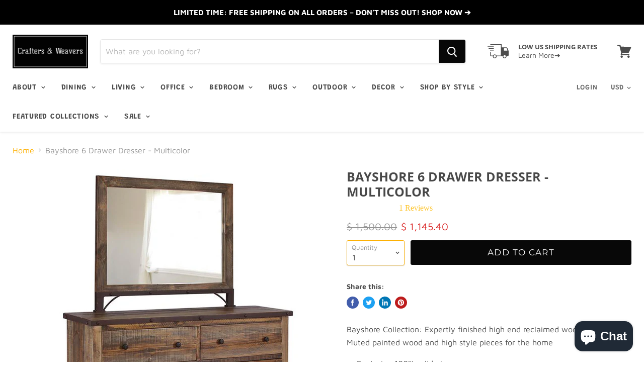

--- FILE ---
content_type: text/html; charset=utf-8
request_url: https://craftersandweavers.com/products/bayshore-6-drawer-dresser-multicolor?view=_recently-viewed
body_size: 1038
content:


































<li
  class="productgrid--item  imagestyle--natural    productitem--sale    product-recently-viewed-card  show-actions--mobile"
  data-product-item
  data-product-quickshop-url="/products/bayshore-6-drawer-dresser-multicolor"
  data-quickshop-hash="f7312410bc22875f87906ac64dd552af80d87022479a1676dd61633c87aaaef5"
  
    data-recently-viewed-card
  
>
  <div class="productitem" data-product-item-content>
    <div class="product-recently-viewed-card-time" data-product-handle="bayshore-6-drawer-dresser-multicolor">
      <button
        class="product-recently-viewed-card-remove"
        aria-label="close"
        data-remove-recently-viewed
      >
        <svg
  aria-hidden="true"
  focusable="false"
  role="presentation"
  width="10"
  height="10"
  viewBox="0 0 10 10"
  xmlns="http://www.w3.org/2000/svg"
>
  <path d="M6.08785659,5 L9.77469752,1.31315906 L8.68684094,0.225302476 L5,3.91214341 L1.31315906,0.225302476 L0.225302476,1.31315906 L3.91214341,5 L0.225302476,8.68684094 L1.31315906,9.77469752 L5,6.08785659 L8.68684094,9.77469752 L9.77469752,8.68684094 L6.08785659,5 Z"></path>
</svg>
      </button>
    </div>
    <a
      class="productitem--image-link"
      href="/products/bayshore-6-drawer-dresser-multicolor"
      tabindex="-1"
      data-product-page-link
    >
      <figure class="productitem--image" data-product-item-image>
        
          
            
            

  
    <noscript data-rimg-noscript>
      <img
        
          src="//craftersandweavers.com/cdn/shop/products/IFD966DSR_512x402.jpg?v=1620420400"
        

        alt="Bayshore 6 Drawer Dresser - Multicolor - Crafters and Weavers"
        data-rimg="noscript"
        srcset="//craftersandweavers.com/cdn/shop/products/IFD966DSR_512x402.jpg?v=1620420400 1x, //craftersandweavers.com/cdn/shop/products/IFD966DSR_1024x804.jpg?v=1620420400 2x, //craftersandweavers.com/cdn/shop/products/IFD966DSR_1126x884.jpg?v=1620420400 2.2x"
        class="productitem--image-alternate"
        
        
      >
    </noscript>
  

  <img
    
      src="//craftersandweavers.com/cdn/shop/products/IFD966DSR_512x402.jpg?v=1620420400"
    
    alt="Bayshore 6 Drawer Dresser - Multicolor - Crafters and Weavers"

    
      data-rimg="lazy"
      data-rimg-scale="1"
      data-rimg-template="//craftersandweavers.com/cdn/shop/products/IFD966DSR_{size}.jpg?v=1620420400"
      data-rimg-max="1131x886"
      data-rimg-crop=""
      
      srcset="data:image/svg+xml;utf8,<svg%20xmlns='http://www.w3.org/2000/svg'%20width='512'%20height='402'></svg>"
    

    class="productitem--image-alternate"
    
    
  >



  <div data-rimg-canvas></div>


          
          

  
    <noscript data-rimg-noscript>
      <img
        
          src="//craftersandweavers.com/cdn/shop/products/65-Bayshore_6_Drawer_Dresser_-_Multicolor_512x512.png?v=1620420396"
        

        alt="Bayshore 6 Drawer Dresser - Multicolor - Crafters and Weavers"
        data-rimg="noscript"
        srcset="//craftersandweavers.com/cdn/shop/products/65-Bayshore_6_Drawer_Dresser_-_Multicolor_512x512.png?v=1620420396 1x, //craftersandweavers.com/cdn/shop/products/65-Bayshore_6_Drawer_Dresser_-_Multicolor_1024x1024.png?v=1620420396 2x, //craftersandweavers.com/cdn/shop/products/65-Bayshore_6_Drawer_Dresser_-_Multicolor_1536x1536.png?v=1620420396 3x, //craftersandweavers.com/cdn/shop/products/65-Bayshore_6_Drawer_Dresser_-_Multicolor_2048x2048.png?v=1620420396 4x"
        class="productitem--image-primary"
        
        
      >
    </noscript>
  

  <img
    
      src="//craftersandweavers.com/cdn/shop/products/65-Bayshore_6_Drawer_Dresser_-_Multicolor_512x512.png?v=1620420396"
    
    alt="Bayshore 6 Drawer Dresser - Multicolor - Crafters and Weavers"

    
      data-rimg="lazy"
      data-rimg-scale="1"
      data-rimg-template="//craftersandweavers.com/cdn/shop/products/65-Bayshore_6_Drawer_Dresser_-_Multicolor_{size}.png?v=1620420396"
      data-rimg-max="2048x2048"
      data-rimg-crop=""
      
      srcset="data:image/svg+xml;utf8,<svg%20xmlns='http://www.w3.org/2000/svg'%20width='512'%20height='512'></svg>"
    

    class="productitem--image-primary"
    
    
  >



  <div data-rimg-canvas></div>


        

        

      </figure>
    </a><div class="productitem--info">
      

      

      <h2 class="productitem--title">
        <a href="/products/bayshore-6-drawer-dresser-multicolor" data-product-page-link>
          Bayshore 6 Drawer Dresser - Multicolor
        </a>
      </h2>

      

      
        
<div class="productitem--price ">
  <div
    class="price--compare-at visible"
    data-price-compare-at
  >
      <span class="visually-hidden">Original price</span>
      <span class="money">
        $ 1,500.00
      </span>
    
  </div>

  <div class="price--main" data-price>
      
        <span class="visually-hidden">Current price</span>
      
      <span class="money">
        $ 1,145.40
      </span>
    
  </div>
</div>


      

      
        <div class="productitem--ratings">
          
        </div>
      
      
      <span class="rateit k_product_rating" id="654919893015" ></span>

      
        <div class="productitem--description">
          <p>Bayshore Collection: Expertly finished high end reclaimed wood furniture. Muted painted wood and high style pieces for the home

Featuring 100% sol...</p>

          
            <a
              href="/products/bayshore-6-drawer-dresser-multicolor"
              class="productitem--link"
              data-product-page-link
            >
              View full details
            </a>
          
        </div>
      
    </div>

    
  </div>

  
    <script type="application/json" data-quick-buy-settings>
      {
        "cart_redirection": false,
        "money_format": "$ {{amount}}"
      }
    </script>
  
</li>



--- FILE ---
content_type: text/javascript; charset=utf-8
request_url: https://craftersandweavers.com/products/bayshore-farmhouse-gentlemans-chest.js
body_size: 512
content:
{"id":481335738391,"title":"Bayshore Farmhouse Gentleman's Chest","handle":"bayshore-farmhouse-gentlemans-chest","description":"\u003cp\u003eBayshore Collection: \u003cspan\u003eExpertly finished high end reclaimed wood furniture. Muted painted wood and high style pieces for the home\u003c\/span\u003e\u003c\/p\u003e\n\u003cul\u003e\n\u003cli class=\"description-item\"\u003eFeaturing 100% solid pine\u003c\/li\u003e\n\u003cli class=\"description-item\"\u003eBarn doors on Dresser Chest offer convenience and rustic appeal\u003c\/li\u003e\n\u003cli class=\"description-item\"\u003eSoft multi color distressed finish on hand brushed wood.\u003c\/li\u003e\n\u003cli\u003eDistressed painted Pine wood with hand rubbed protective finish that wont fade\u003c\/li\u003e\n\u003cli\u003eHanging Bar and 2 removable shelves behind sliding door\u003c\/li\u003e\n\u003cli\u003eBehind small door on the right: 1 fixed shelf\u003c\/li\u003e\n\u003c\/ul\u003e\n\u003cp\u003e\u003cstrong\u003eDimensions:\u003c\/strong\u003e\u003c\/p\u003e\nOverall: 55W x 22.75D x 60.75H\u003cbr\u003eShelf (behind sliding door): 25 wide x 18 deep\n\u003cdiv style=\"padding-left: 30px;\"\u003e16\" between shelves\u003c\/div\u003e\n\u003cdiv style=\"padding-left: 30px;\"\u003eBehind door top shelf: 26.5\" x 19.5\" x 11\"\u003c\/div\u003e\n\u003cdiv style=\"padding-left: 30px;\"\u003eBehind door bottom shelf: 26.5\" x 18\" x 15\"\u003c\/div\u003e\n\u003cdiv style=\"padding-left: 30px;\"\u003eDrawers: 21.5\" x 12.75\" x 5\"\u003c\/div\u003e","published_at":"2017-04-27T17:28:09-05:00","created_at":"2017-12-27T15:25:40-06:00","vendor":"IFD","type":"Dresser","tags":["best seller","dressers","industrial","reclaimed","Shop By Room_Bedroom","Style_Farmhouse","Style_Industrial","Style_Reclaimed Wood","Style_Rustic","Type_Dressers \u0026 Armoires"],"price":137540,"price_min":137540,"price_max":137540,"available":true,"price_varies":false,"compare_at_price":230000,"compare_at_price_min":230000,"compare_at_price_max":230000,"compare_at_price_varies":false,"variants":[{"id":3876396302359,"title":"Default Title","option1":"Default Title","option2":null,"option3":null,"sku":"1550.00","requires_shipping":true,"taxable":true,"featured_image":null,"available":true,"name":"Bayshore Farmhouse Gentleman's Chest","public_title":null,"options":["Default Title"],"price":137540,"weight":0,"compare_at_price":230000,"inventory_quantity":-1,"inventory_management":"shopify","inventory_policy":"continue","barcode":"","requires_selling_plan":false,"selling_plan_allocations":[]}],"images":["\/\/cdn.shopify.com\/s\/files\/1\/0862\/9702\/products\/966Chest5.jpg?v=1752852558","\/\/cdn.shopify.com\/s\/files\/1\/0862\/9702\/products\/2-Bayshore_Farmhouse_Gentleman_s_Chest_Armoire.png?v=1752852558","\/\/cdn.shopify.com\/s\/files\/1\/0862\/9702\/products\/966Chest1.jpg?v=1752852558","\/\/cdn.shopify.com\/s\/files\/1\/0862\/9702\/products\/966Chest3.jpg?v=1752852558","\/\/cdn.shopify.com\/s\/files\/1\/0862\/9702\/products\/966Chest2.jpg?v=1752852558","\/\/cdn.shopify.com\/s\/files\/1\/0862\/9702\/products\/Bayshore_Gentlemans_Chest_Specs.jpg?v=1620420582","\/\/cdn.shopify.com\/s\/files\/1\/0862\/9702\/products\/966Chest4.jpg?v=1620420585"],"featured_image":"\/\/cdn.shopify.com\/s\/files\/1\/0862\/9702\/products\/966Chest5.jpg?v=1752852558","options":[{"name":"Title","position":1,"values":["Default Title"]}],"url":"\/products\/bayshore-farmhouse-gentlemans-chest","media":[{"alt":"Bayshore Farmhouse Gentleman's Chest \/ Armoire 55'' - Crafters and Weavers","id":988341862423,"position":1,"preview_image":{"aspect_ratio":1.5,"height":1378,"width":2067,"src":"https:\/\/cdn.shopify.com\/s\/files\/1\/0862\/9702\/products\/966Chest5.jpg?v=1752852558"},"aspect_ratio":1.5,"height":1378,"media_type":"image","src":"https:\/\/cdn.shopify.com\/s\/files\/1\/0862\/9702\/products\/966Chest5.jpg?v=1752852558","width":2067},{"alt":"Bayshore Farmhouse Gentleman's Chest \/ Armoire 55'' - Crafters and Weavers","id":1462989684759,"position":2,"preview_image":{"aspect_ratio":1.0,"height":2048,"width":2048,"src":"https:\/\/cdn.shopify.com\/s\/files\/1\/0862\/9702\/products\/2-Bayshore_Farmhouse_Gentleman_s_Chest_Armoire.png?v=1752852558"},"aspect_ratio":1.0,"height":2048,"media_type":"image","src":"https:\/\/cdn.shopify.com\/s\/files\/1\/0862\/9702\/products\/2-Bayshore_Farmhouse_Gentleman_s_Chest_Armoire.png?v=1752852558","width":2048},{"alt":"Bayshore Farmhouse Gentleman's Chest \/ Armoire 55'' - Crafters and Weavers","id":988341731351,"position":3,"preview_image":{"aspect_ratio":1.524,"height":395,"width":602,"src":"https:\/\/cdn.shopify.com\/s\/files\/1\/0862\/9702\/products\/966Chest1.jpg?v=1752852558"},"aspect_ratio":1.524,"height":395,"media_type":"image","src":"https:\/\/cdn.shopify.com\/s\/files\/1\/0862\/9702\/products\/966Chest1.jpg?v=1752852558","width":602},{"alt":"Bayshore Farmhouse Gentleman's Chest \/ Armoire 55'' - Crafters and Weavers","id":988341796887,"position":4,"preview_image":{"aspect_ratio":1.575,"height":381,"width":600,"src":"https:\/\/cdn.shopify.com\/s\/files\/1\/0862\/9702\/products\/966Chest3.jpg?v=1752852558"},"aspect_ratio":1.575,"height":381,"media_type":"image","src":"https:\/\/cdn.shopify.com\/s\/files\/1\/0862\/9702\/products\/966Chest3.jpg?v=1752852558","width":600},{"alt":"Bayshore Farmhouse Gentleman's Chest \/ Armoire 55'' - Crafters and Weavers","id":988341764119,"position":5,"preview_image":{"aspect_ratio":1.499,"height":591,"width":886,"src":"https:\/\/cdn.shopify.com\/s\/files\/1\/0862\/9702\/products\/966Chest2.jpg?v=1752852558"},"aspect_ratio":1.499,"height":591,"media_type":"image","src":"https:\/\/cdn.shopify.com\/s\/files\/1\/0862\/9702\/products\/966Chest2.jpg?v=1752852558","width":886},{"alt":"Bayshore Farmhouse Gentleman's Chest \/ Armoire 55'' - Crafters and Weavers","id":1429327020055,"position":6,"preview_image":{"aspect_ratio":1.504,"height":1269,"width":1909,"src":"https:\/\/cdn.shopify.com\/s\/files\/1\/0862\/9702\/products\/Bayshore_Gentlemans_Chest_Specs.jpg?v=1620420582"},"aspect_ratio":1.504,"height":1269,"media_type":"image","src":"https:\/\/cdn.shopify.com\/s\/files\/1\/0862\/9702\/products\/Bayshore_Gentlemans_Chest_Specs.jpg?v=1620420582","width":1909},{"alt":"Bayshore Farmhouse Gentleman's Chest \/ Armoire 55'' - Crafters and Weavers","id":988341829655,"position":7,"preview_image":{"aspect_ratio":1.5,"height":1378,"width":2067,"src":"https:\/\/cdn.shopify.com\/s\/files\/1\/0862\/9702\/products\/966Chest4.jpg?v=1620420585"},"aspect_ratio":1.5,"height":1378,"media_type":"image","src":"https:\/\/cdn.shopify.com\/s\/files\/1\/0862\/9702\/products\/966Chest4.jpg?v=1620420585","width":2067}],"requires_selling_plan":false,"selling_plan_groups":[]}

--- FILE ---
content_type: text/javascript; charset=utf-8
request_url: https://craftersandweavers.com/products/bayshore-farmhouse-armoire.js
body_size: 397
content:
{"id":646223757335,"title":"Bayshore Farmhouse Armoire","handle":"bayshore-farmhouse-armoire","description":"\u003cp\u003eBayshore Collection: \u003cspan\u003eExpertly finished high end reclaimed wood furniture. Muted painted wood and high style pieces for the home\u003c\/span\u003e\u003c\/p\u003e\n\u003cul\u003e\n\u003cli class=\"description-item\"\u003eFeaturing 100% solid pine\u003c\/li\u003e\n\u003cli class=\"description-item\"\u003eSliding barn door with fixed shelving\u003c\/li\u003e\n\u003cli class=\"description-item\"\u003eHanging bar behind mirror door\u003c\/li\u003e\n\u003cli class=\"description-item\"\u003eHand brushed multi-color with distressed finish\u003c\/li\u003e\n\u003cli\u003e2 deep drawers\u003c\/li\u003e\n\u003c\/ul\u003e\n\u003cp\u003e\u003cstrong\u003eDimensions:\u003c\/strong\u003e\u003c\/p\u003e\n\u003cp\u003e47.25w x 22.75d x 77.5h\u003c\/p\u003e","published_at":"2017-04-27T17:28:09-05:00","created_at":"2018-05-02T17:13:50-05:00","vendor":"IFD","type":"","tags":["best seller","dressers","industrial","reclaimed","rustic","Shop By Room_Bedroom","Style_Farmhouse","Style_Industrial","Style_Reclaimed Wood","Style_Rustic","Type_Dressers \u0026 Armoires"],"price":165140,"price_min":165140,"price_max":165140,"available":true,"price_varies":false,"compare_at_price":250000,"compare_at_price_min":250000,"compare_at_price_max":250000,"compare_at_price_varies":false,"variants":[{"id":7404328189975,"title":"Default Title","option1":"Default Title","option2":null,"option3":null,"sku":"CW966ARMOIRE","requires_shipping":true,"taxable":true,"featured_image":null,"available":true,"name":"Bayshore Farmhouse Armoire","public_title":null,"options":["Default Title"],"price":165140,"weight":0,"compare_at_price":250000,"inventory_quantity":10,"inventory_management":"shopify","inventory_policy":"continue","barcode":"819408020882","requires_selling_plan":false,"selling_plan_allocations":[]}],"images":["\/\/cdn.shopify.com\/s\/files\/1\/0862\/9702\/files\/unnamed_09d86eb4-1065-4319-948e-088e19d62a2d.jpg?v=1768327209","\/\/cdn.shopify.com\/s\/files\/1\/0862\/9702\/products\/7-Bayshore_Farmhouse_Armoire.png?v=1768327209","\/\/cdn.shopify.com\/s\/files\/1\/0862\/9702\/products\/1_4db441ee-cbc9-4258-bad7-fb04ca5cba1f.jpg?v=1768327209","\/\/cdn.shopify.com\/s\/files\/1\/0862\/9702\/products\/IFD966ARMOIRE2.jpg?v=1768327209","\/\/cdn.shopify.com\/s\/files\/1\/0862\/9702\/products\/2_1.jpg?v=1768327209","\/\/cdn.shopify.com\/s\/files\/1\/0862\/9702\/products\/3_d2ea989d-66d8-496b-9f85-8efd96d40e6e.jpg?v=1768327209","\/\/cdn.shopify.com\/s\/files\/1\/0862\/9702\/products\/Bayshore_Armoire_Specs.jpg?v=1768327209","\/\/cdn.shopify.com\/s\/files\/1\/0862\/9702\/products\/IFD966ARMOIRE.jpg?v=1768327209"],"featured_image":"\/\/cdn.shopify.com\/s\/files\/1\/0862\/9702\/files\/unnamed_09d86eb4-1065-4319-948e-088e19d62a2d.jpg?v=1768327209","options":[{"name":"Title","position":1,"values":["Default Title"]}],"url":"\/products\/bayshore-farmhouse-armoire","media":[{"alt":null,"id":38339384901884,"position":1,"preview_image":{"aspect_ratio":1.091,"height":939,"width":1024,"src":"https:\/\/cdn.shopify.com\/s\/files\/1\/0862\/9702\/files\/unnamed_09d86eb4-1065-4319-948e-088e19d62a2d.jpg?v=1768327209"},"aspect_ratio":1.091,"height":939,"media_type":"image","src":"https:\/\/cdn.shopify.com\/s\/files\/1\/0862\/9702\/files\/unnamed_09d86eb4-1065-4319-948e-088e19d62a2d.jpg?v=1768327209","width":1024},{"alt":"Bayshore Farmhouse Armoire - Crafters and Weavers","id":1463049125911,"position":2,"preview_image":{"aspect_ratio":1.0,"height":2048,"width":2048,"src":"https:\/\/cdn.shopify.com\/s\/files\/1\/0862\/9702\/products\/7-Bayshore_Farmhouse_Armoire.png?v=1768327209"},"aspect_ratio":1.0,"height":2048,"media_type":"image","src":"https:\/\/cdn.shopify.com\/s\/files\/1\/0862\/9702\/products\/7-Bayshore_Farmhouse_Armoire.png?v=1768327209","width":2048},{"alt":"Bayshore Farmhouse Armoire - Crafters and Weavers","id":1193365536791,"position":3,"preview_image":{"aspect_ratio":1.499,"height":591,"width":886,"src":"https:\/\/cdn.shopify.com\/s\/files\/1\/0862\/9702\/products\/1_4db441ee-cbc9-4258-bad7-fb04ca5cba1f.jpg?v=1768327209"},"aspect_ratio":1.499,"height":591,"media_type":"image","src":"https:\/\/cdn.shopify.com\/s\/files\/1\/0862\/9702\/products\/1_4db441ee-cbc9-4258-bad7-fb04ca5cba1f.jpg?v=1768327209","width":886},{"alt":"Bayshore Farmhouse Armoire - Crafters and Weavers","id":1193365504023,"position":4,"preview_image":{"aspect_ratio":1.5,"height":1378,"width":2067,"src":"https:\/\/cdn.shopify.com\/s\/files\/1\/0862\/9702\/products\/IFD966ARMOIRE2.jpg?v=1768327209"},"aspect_ratio":1.5,"height":1378,"media_type":"image","src":"https:\/\/cdn.shopify.com\/s\/files\/1\/0862\/9702\/products\/IFD966ARMOIRE2.jpg?v=1768327209","width":2067},{"alt":"Bayshore Farmhouse Armoire - Crafters and Weavers","id":1193365569559,"position":5,"preview_image":{"aspect_ratio":1.499,"height":591,"width":886,"src":"https:\/\/cdn.shopify.com\/s\/files\/1\/0862\/9702\/products\/2_1.jpg?v=1768327209"},"aspect_ratio":1.499,"height":591,"media_type":"image","src":"https:\/\/cdn.shopify.com\/s\/files\/1\/0862\/9702\/products\/2_1.jpg?v=1768327209","width":886},{"alt":"Bayshore Farmhouse Armoire - Crafters and Weavers","id":1193365438487,"position":6,"preview_image":{"aspect_ratio":1.499,"height":591,"width":886,"src":"https:\/\/cdn.shopify.com\/s\/files\/1\/0862\/9702\/products\/3_d2ea989d-66d8-496b-9f85-8efd96d40e6e.jpg?v=1768327209"},"aspect_ratio":1.499,"height":591,"media_type":"image","src":"https:\/\/cdn.shopify.com\/s\/files\/1\/0862\/9702\/products\/3_d2ea989d-66d8-496b-9f85-8efd96d40e6e.jpg?v=1768327209","width":886},{"alt":"Bayshore Farmhouse Armoire - Crafters and Weavers","id":1429328855063,"position":7,"preview_image":{"aspect_ratio":1.139,"height":1312,"width":1494,"src":"https:\/\/cdn.shopify.com\/s\/files\/1\/0862\/9702\/products\/Bayshore_Armoire_Specs.jpg?v=1768327209"},"aspect_ratio":1.139,"height":1312,"media_type":"image","src":"https:\/\/cdn.shopify.com\/s\/files\/1\/0862\/9702\/products\/Bayshore_Armoire_Specs.jpg?v=1768327209","width":1494},{"alt":"Bayshore Farmhouse Armoire - Crafters and Weavers","id":1193365471255,"position":8,"preview_image":{"aspect_ratio":1.585,"height":1304,"width":2067,"src":"https:\/\/cdn.shopify.com\/s\/files\/1\/0862\/9702\/products\/IFD966ARMOIRE.jpg?v=1768327209"},"aspect_ratio":1.585,"height":1304,"media_type":"image","src":"https:\/\/cdn.shopify.com\/s\/files\/1\/0862\/9702\/products\/IFD966ARMOIRE.jpg?v=1768327209","width":2067}],"requires_selling_plan":false,"selling_plan_groups":[]}

--- FILE ---
content_type: application/javascript
request_url: https://craftersandweavers.com/apps/sap/1768824147/api/2/nRlcnMtd2VhdmVycy5teXNob3BpZnkuY29tY3JhZ.js
body_size: 1263
content:
window.tdfEventHub.TriggerEventOnce('data_app2',{"offers":{},"settings":{"10":{},"11":{},"2":{"coa":0},"3":{"coa":0},"4":{"use_default":2},"6":{"extra_scopes":"write_price_rules","d_mode":1,"sale_place_id":1,"discount_widget":true,"mini_dwidget_off":true,"ribbon_place_id":2,"coa":0,"enable_gift_popup":true},"7":{"id":15441,"pub_domain":"craftersandweavers.com","key":"e9d756cea505f775f4609fa5fdf97a34","currency":"USD","currency_format":"$ {{amount}}","timezone_offset":-6},"8":{"add":"Add to cart","add_all":"Add selected to cart","added":"added","added_successfully":"Added successfully","apply":"Apply","buy_quantity":"Buy {quantity}","cart":"Cart","cart_discount":"cart discount","cart_discount_code":"Discount code","cart_rec":"Cart recommendation","cart_total":"Cart total","checkout":"Checkout","continue_checkout":"Continue to checkout","continue_shopping":"Continue shopping","copied":"Copied","copy":"Copy","discount":"discount","discount_cal_at_checkout":"Discounts calculated at checkout","email_no_match_code":"Customer information does not meet the requirements for the discount code","explore":"Explore","free_gift":"free gift","free_ship":"free shipping","includes":"includes","input_discount_code":"Gift card or discount code","invalid_code":"Unable to find a valid discount matching the code entered","item":"item","items":"items","lo_earn":"You can earn points for every purchase","lo_have":"You have {point}","lo_hi":"Hi {customer.name}","lo_join":"Join us to earn rewards today","lo_point":"point","lo_points":"points","lo_redeem":"Redeem","lo_reward_view":"View all our rewards \u003e\u003e","lo_signin":"Log in","lo_signup":"Sign up","lo_welcome":"Welcome to our Loyalty Program","m_country":"","m_custom":"","m_lang":"","m_lang_on":"","more":"More","no_thank":"No thanks","off":"Off","product_details":"View full product details","quantity":"Quantity","replace":"Replace","ribbon_price":"ribbon_price","sale":"Sale","select_for_bundle":"Add to bundle","select_free_gift":"Select gift","select_other_option":"Please select other options","sold_out":"Sold out","total_price":"Total price","view_cart":"View cart","wholesale_discount":"Discount","wholesale_gift":"Free","wholesale_quantity":"Quantity","you_added":"You added","you_replaced":"Replaced successfully!","you_save":"Save","your_discount":"Your discount","your_price":"Your price"}},"products":{},"product_ids":{},"schedules":{"24564":{"id":24564,"tid":3,"st":{"s":0},"et":{"s":0},"w":{"d":null,"h_s":0,"h_e":0},"m":{"d":[1,2,3,4,5,6,7,8,9,10,11,12,13,14,15,16,17,18,19,20,21,22,23,24,25,26,27,28,29,30,31],"h_s":1,"h_e":25}},"25332":{"id":25332,"tid":3,"st":{"s":0},"et":{"s":0},"w":{"d":null,"h_s":0,"h_e":0},"m":{"d":[1,2,3,4,5,6,7,8,9,10,11,12,13,14,15,16,17,18,19,20,21,22,23,24,25,26,27,28,29,30,31],"h_s":1,"h_e":25}},"26823":{"id":26823,"tid":3,"st":{"s":0},"et":{"s":0},"w":{"d":null,"h_s":0,"h_e":0},"m":{"d":[1,2,3,4,5,6,7,8,9,10,11,12,13,14,15,16,17,18,19,20,21,22,23,24,25,26,27,28,29,30,31],"h_s":1,"h_e":25}},"28443":{"id":28443,"tid":3,"st":{"s":0},"et":{"s":0},"w":{"d":null,"h_s":0,"h_e":0},"m":{"d":[19,20,21,22,23,24,25,26,27,28,29,30,31],"h_s":1,"h_e":25}}},"sgm":{},"kwd":{},"ftr":{"thm":"nfec.themes = [{t:\"Empire\",z:838,cb:\".cartitems\",cr:function(t){jQuery(\".site-header-cart--count\").attr(\"data-header-cart-count\",t.item_count).addClass(\"visible\")},cf:\".atc-banner--cart-footer\",st:\"@media screen and (max-width: 630px){#tdf_discount_widget h3,.atc-banner--cart #tdf_discount_widget\u003ediv{display:none}.atc-banner--cart #tdf_discount_widget\u003e.tdf_input_form{display:block}}.tdf_container a, .tdf_rec a{text-decoration:initial}\",cn:1,tc:2,tk:\"id\",tp:\"updates_\"},];nfec.thmxs = [{\"i\":131274440956,\"n\":\"Empire\",\"ca\":\"div.cart-title-right\\u003ediv.cart-title-total--large\\u003ediv.cart-title-total\\u003espan.money:last,div.cart-total\\u003ediv.cart-final-total\\u003ediv.cart-subtotal\\u003espan.money:last\"},{\"i\":151390191868,\"n\":\"Empire\",\"ca\":\"div.cart-title-right\\u003ediv.cart-title-total--large\\u003ediv.cart-title-total\\u003espan.money:last,div.cart-total\\u003ediv.cart-final-total\\u003ediv.cart-subtotal\\u003espan.money:last\"}];"},"kv":{"NotCombDsc":"","ftoken":""},"rexy":{"tags":{},"product_types":{},"vendors":{},"collections":{},"products":[],"best":[9214728438012,9214717788412,9214702780668,9214686396668,9214671028476,9214638031100,9214597005564,9212347875580,9212336275708,9212324020476,9212320710908,9193810657532],"collection_products":{}}});

--- FILE ---
content_type: text/javascript; charset=utf-8
request_url: https://craftersandweavers.com/products/bayshore-farmhouse-armoire.js
body_size: 974
content:
{"id":646223757335,"title":"Bayshore Farmhouse Armoire","handle":"bayshore-farmhouse-armoire","description":"\u003cp\u003eBayshore Collection: \u003cspan\u003eExpertly finished high end reclaimed wood furniture. Muted painted wood and high style pieces for the home\u003c\/span\u003e\u003c\/p\u003e\n\u003cul\u003e\n\u003cli class=\"description-item\"\u003eFeaturing 100% solid pine\u003c\/li\u003e\n\u003cli class=\"description-item\"\u003eSliding barn door with fixed shelving\u003c\/li\u003e\n\u003cli class=\"description-item\"\u003eHanging bar behind mirror door\u003c\/li\u003e\n\u003cli class=\"description-item\"\u003eHand brushed multi-color with distressed finish\u003c\/li\u003e\n\u003cli\u003e2 deep drawers\u003c\/li\u003e\n\u003c\/ul\u003e\n\u003cp\u003e\u003cstrong\u003eDimensions:\u003c\/strong\u003e\u003c\/p\u003e\n\u003cp\u003e47.25w x 22.75d x 77.5h\u003c\/p\u003e","published_at":"2017-04-27T17:28:09-05:00","created_at":"2018-05-02T17:13:50-05:00","vendor":"IFD","type":"","tags":["best seller","dressers","industrial","reclaimed","rustic","Shop By Room_Bedroom","Style_Farmhouse","Style_Industrial","Style_Reclaimed Wood","Style_Rustic","Type_Dressers \u0026 Armoires"],"price":165140,"price_min":165140,"price_max":165140,"available":true,"price_varies":false,"compare_at_price":250000,"compare_at_price_min":250000,"compare_at_price_max":250000,"compare_at_price_varies":false,"variants":[{"id":7404328189975,"title":"Default Title","option1":"Default Title","option2":null,"option3":null,"sku":"CW966ARMOIRE","requires_shipping":true,"taxable":true,"featured_image":null,"available":true,"name":"Bayshore Farmhouse Armoire","public_title":null,"options":["Default Title"],"price":165140,"weight":0,"compare_at_price":250000,"inventory_quantity":10,"inventory_management":"shopify","inventory_policy":"continue","barcode":"819408020882","requires_selling_plan":false,"selling_plan_allocations":[]}],"images":["\/\/cdn.shopify.com\/s\/files\/1\/0862\/9702\/files\/unnamed_09d86eb4-1065-4319-948e-088e19d62a2d.jpg?v=1768327209","\/\/cdn.shopify.com\/s\/files\/1\/0862\/9702\/products\/7-Bayshore_Farmhouse_Armoire.png?v=1768327209","\/\/cdn.shopify.com\/s\/files\/1\/0862\/9702\/products\/1_4db441ee-cbc9-4258-bad7-fb04ca5cba1f.jpg?v=1768327209","\/\/cdn.shopify.com\/s\/files\/1\/0862\/9702\/products\/IFD966ARMOIRE2.jpg?v=1768327209","\/\/cdn.shopify.com\/s\/files\/1\/0862\/9702\/products\/2_1.jpg?v=1768327209","\/\/cdn.shopify.com\/s\/files\/1\/0862\/9702\/products\/3_d2ea989d-66d8-496b-9f85-8efd96d40e6e.jpg?v=1768327209","\/\/cdn.shopify.com\/s\/files\/1\/0862\/9702\/products\/Bayshore_Armoire_Specs.jpg?v=1768327209","\/\/cdn.shopify.com\/s\/files\/1\/0862\/9702\/products\/IFD966ARMOIRE.jpg?v=1768327209"],"featured_image":"\/\/cdn.shopify.com\/s\/files\/1\/0862\/9702\/files\/unnamed_09d86eb4-1065-4319-948e-088e19d62a2d.jpg?v=1768327209","options":[{"name":"Title","position":1,"values":["Default Title"]}],"url":"\/products\/bayshore-farmhouse-armoire","media":[{"alt":null,"id":38339384901884,"position":1,"preview_image":{"aspect_ratio":1.091,"height":939,"width":1024,"src":"https:\/\/cdn.shopify.com\/s\/files\/1\/0862\/9702\/files\/unnamed_09d86eb4-1065-4319-948e-088e19d62a2d.jpg?v=1768327209"},"aspect_ratio":1.091,"height":939,"media_type":"image","src":"https:\/\/cdn.shopify.com\/s\/files\/1\/0862\/9702\/files\/unnamed_09d86eb4-1065-4319-948e-088e19d62a2d.jpg?v=1768327209","width":1024},{"alt":"Bayshore Farmhouse Armoire - Crafters and Weavers","id":1463049125911,"position":2,"preview_image":{"aspect_ratio":1.0,"height":2048,"width":2048,"src":"https:\/\/cdn.shopify.com\/s\/files\/1\/0862\/9702\/products\/7-Bayshore_Farmhouse_Armoire.png?v=1768327209"},"aspect_ratio":1.0,"height":2048,"media_type":"image","src":"https:\/\/cdn.shopify.com\/s\/files\/1\/0862\/9702\/products\/7-Bayshore_Farmhouse_Armoire.png?v=1768327209","width":2048},{"alt":"Bayshore Farmhouse Armoire - Crafters and Weavers","id":1193365536791,"position":3,"preview_image":{"aspect_ratio":1.499,"height":591,"width":886,"src":"https:\/\/cdn.shopify.com\/s\/files\/1\/0862\/9702\/products\/1_4db441ee-cbc9-4258-bad7-fb04ca5cba1f.jpg?v=1768327209"},"aspect_ratio":1.499,"height":591,"media_type":"image","src":"https:\/\/cdn.shopify.com\/s\/files\/1\/0862\/9702\/products\/1_4db441ee-cbc9-4258-bad7-fb04ca5cba1f.jpg?v=1768327209","width":886},{"alt":"Bayshore Farmhouse Armoire - Crafters and Weavers","id":1193365504023,"position":4,"preview_image":{"aspect_ratio":1.5,"height":1378,"width":2067,"src":"https:\/\/cdn.shopify.com\/s\/files\/1\/0862\/9702\/products\/IFD966ARMOIRE2.jpg?v=1768327209"},"aspect_ratio":1.5,"height":1378,"media_type":"image","src":"https:\/\/cdn.shopify.com\/s\/files\/1\/0862\/9702\/products\/IFD966ARMOIRE2.jpg?v=1768327209","width":2067},{"alt":"Bayshore Farmhouse Armoire - Crafters and Weavers","id":1193365569559,"position":5,"preview_image":{"aspect_ratio":1.499,"height":591,"width":886,"src":"https:\/\/cdn.shopify.com\/s\/files\/1\/0862\/9702\/products\/2_1.jpg?v=1768327209"},"aspect_ratio":1.499,"height":591,"media_type":"image","src":"https:\/\/cdn.shopify.com\/s\/files\/1\/0862\/9702\/products\/2_1.jpg?v=1768327209","width":886},{"alt":"Bayshore Farmhouse Armoire - Crafters and Weavers","id":1193365438487,"position":6,"preview_image":{"aspect_ratio":1.499,"height":591,"width":886,"src":"https:\/\/cdn.shopify.com\/s\/files\/1\/0862\/9702\/products\/3_d2ea989d-66d8-496b-9f85-8efd96d40e6e.jpg?v=1768327209"},"aspect_ratio":1.499,"height":591,"media_type":"image","src":"https:\/\/cdn.shopify.com\/s\/files\/1\/0862\/9702\/products\/3_d2ea989d-66d8-496b-9f85-8efd96d40e6e.jpg?v=1768327209","width":886},{"alt":"Bayshore Farmhouse Armoire - Crafters and Weavers","id":1429328855063,"position":7,"preview_image":{"aspect_ratio":1.139,"height":1312,"width":1494,"src":"https:\/\/cdn.shopify.com\/s\/files\/1\/0862\/9702\/products\/Bayshore_Armoire_Specs.jpg?v=1768327209"},"aspect_ratio":1.139,"height":1312,"media_type":"image","src":"https:\/\/cdn.shopify.com\/s\/files\/1\/0862\/9702\/products\/Bayshore_Armoire_Specs.jpg?v=1768327209","width":1494},{"alt":"Bayshore Farmhouse Armoire - Crafters and Weavers","id":1193365471255,"position":8,"preview_image":{"aspect_ratio":1.585,"height":1304,"width":2067,"src":"https:\/\/cdn.shopify.com\/s\/files\/1\/0862\/9702\/products\/IFD966ARMOIRE.jpg?v=1768327209"},"aspect_ratio":1.585,"height":1304,"media_type":"image","src":"https:\/\/cdn.shopify.com\/s\/files\/1\/0862\/9702\/products\/IFD966ARMOIRE.jpg?v=1768327209","width":2067}],"requires_selling_plan":false,"selling_plan_groups":[]}

--- FILE ---
content_type: text/javascript; charset=utf-8
request_url: https://craftersandweavers.com/products/bayshore-bedroom-5-piece-set-multicolor.js
body_size: 396
content:
{"id":655812624407,"title":"Bayshore Bedroom 5 Piece Set - Multicolor","handle":"bayshore-bedroom-5-piece-set-multicolor","description":"\u003cspan\u003eBayshore Collection: \u003c\/span\u003e\u003cspan\u003eExpertly finished high end reclaimed wood furniture. Muted painted wood and high style pieces for the home\u003c\/span\u003e\u003cbr\u003e\n\u003cul\u003e\n\u003cli\u003e\u003cstrong\u003eBedroom set includes Bed frame, Nightstand, Trunk, Dresser and Mirror\u003c\/strong\u003e\u003c\/li\u003e\n\u003cli\u003e\u003cspan\u003eMortise and Tenon construction\u003c\/span\u003e\u003c\/li\u003e\n\u003cli\u003eSolid Pine wood with a s\u003cspan\u003eoft multicolor distressed finish hand brushed on wood\u003c\/span\u003e\n\u003c\/li\u003e\n\u003cli\u003eLow profile box spring recommended \u003c\/li\u003e\n\u003cli\u003eMetal glides on drawers\u003c\/li\u003e\n\u003c\/ul\u003e\n\u003cp\u003e\u003cb style=\"line-height: 1.5;\"\u003eProduct Dimensions: \u003c\/b\u003e\u003c\/p\u003e\nBed:  67 x 86 x 59 \u003cbr\u003eNightstand: \u003cspan\u003e27 x 15.75 x 26.5\u003c\/span\u003e\u003cbr\u003e\u003cspan\u003eDresser: 61 x 17.75 x 38.75\u003c\/span\u003e\u003cbr\u003e\u003cspan\u003eMirror: 43.5 x 1.25 x 35.5\u003c\/span\u003e\u003cbr\u003e\u003cspan\u003eTrunk: 43.25 x 17.75 x 18.75\u003c\/span\u003e","published_at":"2018-05-18T12:39:53-05:00","created_at":"2018-05-17T15:41:35-05:00","vendor":"IFD","type":"Bedroom Set","tags":["bed sets","industrial","reclaimed","rustic","Shop By Room_Bedroom","Style_Industrial","Style_Reclaimed Wood","Style_Rustic","Type_Bedroom Sets"],"price":335800,"price_min":335800,"price_max":335800,"available":true,"price_varies":false,"compare_at_price":435000,"compare_at_price_min":435000,"compare_at_price_max":435000,"compare_at_price_varies":false,"variants":[{"id":7454406115351,"title":"Default Title","option1":"Default Title","option2":null,"option3":null,"sku":"CW966HDBD-Q \/ 966PLTFRM-Q \/ 966NTST \/ 966DSR \/ 966MIRR \/966TRNK","requires_shipping":true,"taxable":true,"featured_image":null,"available":true,"name":"Bayshore Bedroom 5 Piece Set - Multicolor","public_title":null,"options":["Default Title"],"price":335800,"weight":0,"compare_at_price":435000,"inventory_quantity":10,"inventory_management":"shopify","inventory_policy":"continue","barcode":"","requires_selling_plan":false,"selling_plan_allocations":[]}],"images":["\/\/cdn.shopify.com\/s\/files\/1\/0862\/9702\/products\/1-Bayshore_Bedroom_5_Piece_Set_-_Multicolor.png?v=1620420501","\/\/cdn.shopify.com\/s\/files\/1\/0862\/9702\/products\/IFD966BED-Q_289a244c-edd5-4bf6-aa8e-7f398292969f.jpg?v=1620420504","\/\/cdn.shopify.com\/s\/files\/1\/0862\/9702\/products\/IFD966DSR_c431539e-ece7-4546-9e88-448f02943768.jpg?v=1620420507","\/\/cdn.shopify.com\/s\/files\/1\/0862\/9702\/products\/b07_1.jpg?v=1620420511","\/\/cdn.shopify.com\/s\/files\/1\/0862\/9702\/products\/b05_4.jpg?v=1620420514"],"featured_image":"\/\/cdn.shopify.com\/s\/files\/1\/0862\/9702\/products\/1-Bayshore_Bedroom_5_Piece_Set_-_Multicolor.png?v=1620420501","options":[{"name":"Title","position":1,"values":["Default Title"]}],"url":"\/products\/bayshore-bedroom-5-piece-set-multicolor","media":[{"alt":"Bayshore Bedroom 5 Piece Set - Multicolor - Crafters and Weavers","id":1462323740695,"position":1,"preview_image":{"aspect_ratio":1.0,"height":2048,"width":2048,"src":"https:\/\/cdn.shopify.com\/s\/files\/1\/0862\/9702\/products\/1-Bayshore_Bedroom_5_Piece_Set_-_Multicolor.png?v=1620420501"},"aspect_ratio":1.0,"height":2048,"media_type":"image","src":"https:\/\/cdn.shopify.com\/s\/files\/1\/0862\/9702\/products\/1-Bayshore_Bedroom_5_Piece_Set_-_Multicolor.png?v=1620420501","width":2048},{"alt":"Bayshore Bedroom 5 Piece Set - Multicolor - Crafters and Weavers","id":1200634494999,"position":2,"preview_image":{"aspect_ratio":1.59,"height":743,"width":1181,"src":"https:\/\/cdn.shopify.com\/s\/files\/1\/0862\/9702\/products\/IFD966BED-Q_289a244c-edd5-4bf6-aa8e-7f398292969f.jpg?v=1620420504"},"aspect_ratio":1.59,"height":743,"media_type":"image","src":"https:\/\/cdn.shopify.com\/s\/files\/1\/0862\/9702\/products\/IFD966BED-Q_289a244c-edd5-4bf6-aa8e-7f398292969f.jpg?v=1620420504","width":1181},{"alt":"Bayshore Bedroom 5 Piece Set - Multicolor - Crafters and Weavers","id":1200634527767,"position":3,"preview_image":{"aspect_ratio":1.277,"height":886,"width":1131,"src":"https:\/\/cdn.shopify.com\/s\/files\/1\/0862\/9702\/products\/IFD966DSR_c431539e-ece7-4546-9e88-448f02943768.jpg?v=1620420507"},"aspect_ratio":1.277,"height":886,"media_type":"image","src":"https:\/\/cdn.shopify.com\/s\/files\/1\/0862\/9702\/products\/IFD966DSR_c431539e-ece7-4546-9e88-448f02943768.jpg?v=1620420507","width":1131},{"alt":"Bayshore Bedroom 5 Piece Set - Multicolor - Crafters and Weavers","id":7492992565295,"position":4,"preview_image":{"aspect_ratio":1.465,"height":609,"width":892,"src":"https:\/\/cdn.shopify.com\/s\/files\/1\/0862\/9702\/products\/b07_1.jpg?v=1620420511"},"aspect_ratio":1.465,"height":609,"media_type":"image","src":"https:\/\/cdn.shopify.com\/s\/files\/1\/0862\/9702\/products\/b07_1.jpg?v=1620420511","width":892},{"alt":"Bayshore Bedroom 5 Piece Set - Multicolor - Crafters and Weavers","id":7492992598063,"position":5,"preview_image":{"aspect_ratio":1.463,"height":684,"width":1001,"src":"https:\/\/cdn.shopify.com\/s\/files\/1\/0862\/9702\/products\/b05_4.jpg?v=1620420514"},"aspect_ratio":1.463,"height":684,"media_type":"image","src":"https:\/\/cdn.shopify.com\/s\/files\/1\/0862\/9702\/products\/b05_4.jpg?v=1620420514","width":1001}],"requires_selling_plan":false,"selling_plan_groups":[]}

--- FILE ---
content_type: text/javascript; charset=utf-8
request_url: https://craftersandweavers.com/products/bayshore-queen-bed-frame-multicolor.js
body_size: 828
content:
{"id":654934147095,"title":"Bayshore Queen Bed Frame - Multicolor","handle":"bayshore-queen-bed-frame-multicolor","description":"\u003cp\u003eBayshore Collection: \u003cspan\u003eExpertly finished high end reclaimed wood furniture. Muted painted wood and high style pieces for the home\u003c\/span\u003e\u003c\/p\u003e\n\u003cul\u003e\n\u003cli class=\"description-item\"\u003eFeaturing 100% solid pine\u003c\/li\u003e\n\u003cli class=\"description-item\"\u003eSoft multi color distressed finish on hand brushed wood.\u003c\/li\u003e\n\u003cli\u003eDistressed painted Pine wood with hand rubbed protective finish that wont fade\u003c\/li\u003e\n\u003c\/ul\u003e\n\u003cp\u003e\u003cstrong\u003eDimensions:\u003c\/strong\u003e\u003c\/p\u003e\n\u003cp\u003e\u003cspan mce-data-marked=\"1\"\u003e67w x 88d x 59h\u003c\/span\u003e\u003c\/p\u003e","published_at":"2018-05-17T12:00:36-05:00","created_at":"2018-05-16T13:54:53-05:00","vendor":"IFD","type":"Bed Frame","tags":["beds","industrial","reclaimed","rustic","Shop By Room_Bedroom","Style_Industrial","Style_Reclaimed Wood","Style_Rustic","Type_Beds"],"price":109940,"price_min":109940,"price_max":109940,"available":true,"price_varies":false,"compare_at_price":150000,"compare_at_price_min":150000,"compare_at_price_max":150000,"compare_at_price_varies":false,"variants":[{"id":7446649700375,"title":"Default Title","option1":"Default Title","option2":null,"option3":null,"sku":"CW966HDBD-Q \/ 966PLTFRM-Q \/ 966Rails-Q","requires_shipping":true,"taxable":true,"featured_image":null,"available":true,"name":"Bayshore Queen Bed Frame - Multicolor","public_title":null,"options":["Default Title"],"price":109940,"weight":0,"compare_at_price":150000,"inventory_quantity":1,"inventory_management":"shopify","inventory_policy":"continue","barcode":"819408028970","requires_selling_plan":false,"selling_plan_allocations":[]}],"images":["\/\/cdn.shopify.com\/s\/files\/1\/0862\/9702\/files\/unnamed_cc8652ef-49c5-481b-b7d9-9a52dcec8ca4.jpg?v=1768334647","\/\/cdn.shopify.com\/s\/files\/1\/0862\/9702\/products\/IFD966BED-Q.jpg?v=1768334647","\/\/cdn.shopify.com\/s\/files\/1\/0862\/9702\/products\/9-Bayshore_Queen_Bed_Frame_-_Multicolor.png?v=1768334647","\/\/cdn.shopify.com\/s\/files\/1\/0862\/9702\/products\/b01_d3ea4f19-172b-4bf4-938e-2a470dffdf97.jpg?v=1768334647"],"featured_image":"\/\/cdn.shopify.com\/s\/files\/1\/0862\/9702\/files\/unnamed_cc8652ef-49c5-481b-b7d9-9a52dcec8ca4.jpg?v=1768334647","options":[{"name":"Title","position":1,"values":["Default Title"]}],"url":"\/products\/bayshore-queen-bed-frame-multicolor","media":[{"alt":null,"id":38339844997372,"position":1,"preview_image":{"aspect_ratio":1.66,"height":574,"width":953,"src":"https:\/\/cdn.shopify.com\/s\/files\/1\/0862\/9702\/files\/unnamed_cc8652ef-49c5-481b-b7d9-9a52dcec8ca4.jpg?v=1768334647"},"aspect_ratio":1.66,"height":574,"media_type":"image","src":"https:\/\/cdn.shopify.com\/s\/files\/1\/0862\/9702\/files\/unnamed_cc8652ef-49c5-481b-b7d9-9a52dcec8ca4.jpg?v=1768334647","width":953},{"alt":"Bayshore Queen Bed Frame - Multicolor - Crafters and Weavers","id":1199972778007,"position":2,"preview_image":{"aspect_ratio":1.59,"height":743,"width":1181,"src":"https:\/\/cdn.shopify.com\/s\/files\/1\/0862\/9702\/products\/IFD966BED-Q.jpg?v=1768334647"},"aspect_ratio":1.59,"height":743,"media_type":"image","src":"https:\/\/cdn.shopify.com\/s\/files\/1\/0862\/9702\/products\/IFD966BED-Q.jpg?v=1768334647","width":1181},{"alt":"Bayshore Queen Bed Frame - Multicolor - Crafters and Weavers","id":1462334717975,"position":3,"preview_image":{"aspect_ratio":1.0,"height":2048,"width":2048,"src":"https:\/\/cdn.shopify.com\/s\/files\/1\/0862\/9702\/products\/9-Bayshore_Queen_Bed_Frame_-_Multicolor.png?v=1768334647"},"aspect_ratio":1.0,"height":2048,"media_type":"image","src":"https:\/\/cdn.shopify.com\/s\/files\/1\/0862\/9702\/products\/9-Bayshore_Queen_Bed_Frame_-_Multicolor.png?v=1768334647","width":2048},{"alt":"Bayshore Queen Bed Frame - Multicolor - Crafters and Weavers","id":1466304036887,"position":4,"preview_image":{"aspect_ratio":1.531,"height":752,"width":1151,"src":"https:\/\/cdn.shopify.com\/s\/files\/1\/0862\/9702\/products\/b01_d3ea4f19-172b-4bf4-938e-2a470dffdf97.jpg?v=1768334647"},"aspect_ratio":1.531,"height":752,"media_type":"image","src":"https:\/\/cdn.shopify.com\/s\/files\/1\/0862\/9702\/products\/b01_d3ea4f19-172b-4bf4-938e-2a470dffdf97.jpg?v=1768334647","width":1151}],"requires_selling_plan":false,"selling_plan_groups":[]}

--- FILE ---
content_type: text/javascript; charset=utf-8
request_url: https://craftersandweavers.com/products/bayshore-2-drawer-nightstand-multicolor.js
body_size: 666
content:
{"id":654925627415,"title":"Bayshore 2 Drawer Nightstand - Multicolor","handle":"bayshore-2-drawer-nightstand-multicolor","description":"\u003cp\u003eBayshore Collection: \u003cspan\u003eExpertly finished high end reclaimed wood furniture. Muted painted wood and high style pieces for the home\u003c\/span\u003e\u003c\/p\u003e\n\u003cul\u003e\n\u003cli class=\"description-item\"\u003eFeaturing 100% solid pine\u003c\/li\u003e\n\u003cli class=\"description-item\"\u003e2 Drawers with Metal glides\u003c\/li\u003e\n\u003cli class=\"description-item\"\u003eSoft multi color distressed finish on hand brushed wood.\u003c\/li\u003e\n\u003cli\u003eDistressed painted Pine wood with hand rubbed protective finish that wont fade\u003c\/li\u003e\n\u003c\/ul\u003e\n\u003cstrong\u003eDimensions:\u003c\/strong\u003e\u003cbr\u003e\n\u003cp\u003e\u003cspan\u003e24w x 16d x 28.5h\u003c\/span\u003e\u003c\/p\u003e","published_at":"2018-05-17T11:54:15-05:00","created_at":"2018-05-16T13:42:59-05:00","vendor":"IFD","type":"","tags":["bedside tables","industrial","reclaimed","rustic","Style_Industrial","Style_Reclaimed Wood","Style_Rustic","Type_Nightstands","under $500"],"price":43700,"price_min":43700,"price_max":43700,"available":true,"price_varies":false,"compare_at_price":60000,"compare_at_price_min":60000,"compare_at_price_max":60000,"compare_at_price_varies":false,"variants":[{"id":7446638559255,"title":"Default Title","option1":"Default Title","option2":null,"option3":null,"sku":"CW966NTST","requires_shipping":true,"taxable":true,"featured_image":null,"available":true,"name":"Bayshore 2 Drawer Nightstand - Multicolor","public_title":null,"options":["Default Title"],"price":43700,"weight":0,"compare_at_price":60000,"inventory_quantity":3,"inventory_management":"shopify","inventory_policy":"deny","barcode":"810035373792","requires_selling_plan":false,"selling_plan_allocations":[]}],"images":["\/\/cdn.shopify.com\/s\/files\/1\/0862\/9702\/products\/81-Bayshore_2_Drawer_Nightstand_-_Multicolor.png?v=1620420170","\/\/cdn.shopify.com\/s\/files\/1\/0862\/9702\/products\/IFD966NTST.jpg?v=1620420173"],"featured_image":"\/\/cdn.shopify.com\/s\/files\/1\/0862\/9702\/products\/81-Bayshore_2_Drawer_Nightstand_-_Multicolor.png?v=1620420170","options":[{"name":"Title","position":1,"values":["Default Title"]}],"url":"\/products\/bayshore-2-drawer-nightstand-multicolor","media":[{"alt":"Bayshore 2 Drawer Nightstand - Multicolor - Crafters and Weavers","id":1462977560599,"position":1,"preview_image":{"aspect_ratio":1.0,"height":2048,"width":2048,"src":"https:\/\/cdn.shopify.com\/s\/files\/1\/0862\/9702\/products\/81-Bayshore_2_Drawer_Nightstand_-_Multicolor.png?v=1620420170"},"aspect_ratio":1.0,"height":2048,"media_type":"image","src":"https:\/\/cdn.shopify.com\/s\/files\/1\/0862\/9702\/products\/81-Bayshore_2_Drawer_Nightstand_-_Multicolor.png?v=1620420170","width":2048},{"alt":"Bayshore 2 Drawer Nightstand - Multicolor - Crafters and Weavers","id":1199969697815,"position":2,"preview_image":{"aspect_ratio":1.59,"height":743,"width":1181,"src":"https:\/\/cdn.shopify.com\/s\/files\/1\/0862\/9702\/products\/IFD966NTST.jpg?v=1620420173"},"aspect_ratio":1.59,"height":743,"media_type":"image","src":"https:\/\/cdn.shopify.com\/s\/files\/1\/0862\/9702\/products\/IFD966NTST.jpg?v=1620420173","width":1181}],"requires_selling_plan":false,"selling_plan_groups":[]}

--- FILE ---
content_type: text/javascript; charset=utf-8
request_url: https://craftersandweavers.com/products/bayshore-storage-trunk-multicolor.js
body_size: 727
content:
{"id":654930968599,"title":"Bayshore Storage Trunk - Multicolor","handle":"bayshore-storage-trunk-multicolor","description":"\u003cp\u003eBayshore Collection: \u003cspan\u003eExpertly finished high end reclaimed wood furniture. Muted painted wood and high style pieces for the home\u003c\/span\u003e\u003c\/p\u003e\n\u003cul\u003e\n\u003cli class=\"description-item\"\u003eFeaturing 100% solid pine\u003c\/li\u003e\n\u003cli class=\"description-item\"\u003eLift top trunk\u003c\/li\u003e\n\u003cli class=\"description-item\"\u003eSoft multi color distressed finish on hand brushed wood.\u003c\/li\u003e\n\u003cli\u003eDistressed painted Pine wood with hand rubbed protective finish that wont fade\u003c\/li\u003e\n\u003c\/ul\u003e\n\u003cstrong\u003eDimensions:\u003c\/strong\u003e\u003cbr\u003e\n\u003cp\u003e\u003cspan\u003e43.25W x 17.75D x 18.75H\u003c\/span\u003e\u003c\/p\u003e","published_at":"2018-05-17T12:01:30-05:00","created_at":"2018-05-16T13:49:26-05:00","vendor":"IFD","type":"Trunk","tags":["benches","industrial","reclaimed","rustic","Shop By Room_Bedroom","Shop By Room_Living Room","Style_Industrial","Style_Reclaimed Wood","Style_Rustic","trunks","Type_Trunks"],"price":48300,"price_min":48300,"price_max":48300,"available":true,"price_varies":false,"compare_at_price":69500,"compare_at_price_min":69500,"compare_at_price_max":69500,"compare_at_price_varies":false,"variants":[{"id":7446644457495,"title":"Default Title","option1":"Default Title","option2":null,"option3":null,"sku":"CW966TRUNK","requires_shipping":true,"taxable":true,"featured_image":null,"available":true,"name":"Bayshore Storage Trunk - Multicolor","public_title":null,"options":["Default Title"],"price":48300,"weight":0,"compare_at_price":69500,"inventory_quantity":3,"inventory_management":"shopify","inventory_policy":"deny","barcode":"","requires_selling_plan":false,"selling_plan_allocations":[]}],"images":["\/\/cdn.shopify.com\/s\/files\/1\/0862\/9702\/files\/unnamed_b8106373-2920-4a4b-a55b-d2dea39791da.jpg?v=1767900635","\/\/cdn.shopify.com\/s\/files\/1\/0862\/9702\/products\/8-Bayshore_Storage_Trunk_-_Multicolor.png?v=1767900635","\/\/cdn.shopify.com\/s\/files\/1\/0862\/9702\/products\/IFD966TRUNK.jpg?v=1767900635"],"featured_image":"\/\/cdn.shopify.com\/s\/files\/1\/0862\/9702\/files\/unnamed_b8106373-2920-4a4b-a55b-d2dea39791da.jpg?v=1767900635","options":[{"name":"Title","position":1,"values":["Default Title"]}],"url":"\/products\/bayshore-storage-trunk-multicolor","media":[{"alt":null,"id":38302558454012,"position":1,"preview_image":{"aspect_ratio":1.08,"height":948,"width":1024,"src":"https:\/\/cdn.shopify.com\/s\/files\/1\/0862\/9702\/files\/unnamed_b8106373-2920-4a4b-a55b-d2dea39791da.jpg?v=1767900635"},"aspect_ratio":1.08,"height":948,"media_type":"image","src":"https:\/\/cdn.shopify.com\/s\/files\/1\/0862\/9702\/files\/unnamed_b8106373-2920-4a4b-a55b-d2dea39791da.jpg?v=1767900635","width":1024},{"alt":"Bayshore Storage Trunk - Multicolor - Crafters and Weavers","id":1462464577559,"position":2,"preview_image":{"aspect_ratio":1.0,"height":2048,"width":2048,"src":"https:\/\/cdn.shopify.com\/s\/files\/1\/0862\/9702\/products\/8-Bayshore_Storage_Trunk_-_Multicolor.png?v=1767900635"},"aspect_ratio":1.0,"height":2048,"media_type":"image","src":"https:\/\/cdn.shopify.com\/s\/files\/1\/0862\/9702\/products\/8-Bayshore_Storage_Trunk_-_Multicolor.png?v=1767900635","width":2048},{"alt":"Bayshore Storage Trunk - Multicolor - Crafters and Weavers","id":1199970648087,"position":3,"preview_image":{"aspect_ratio":1.59,"height":743,"width":1181,"src":"https:\/\/cdn.shopify.com\/s\/files\/1\/0862\/9702\/products\/IFD966TRUNK.jpg?v=1767900635"},"aspect_ratio":1.59,"height":743,"media_type":"image","src":"https:\/\/cdn.shopify.com\/s\/files\/1\/0862\/9702\/products\/IFD966TRUNK.jpg?v=1767900635","width":1181}],"requires_selling_plan":false,"selling_plan_groups":[]}

--- FILE ---
content_type: text/javascript; charset=utf-8
request_url: https://craftersandweavers.com/products/bayshore-6-drawer-dresser-multicolor.js
body_size: 140
content:
{"id":654919893015,"title":"Bayshore 6 Drawer Dresser - Multicolor","handle":"bayshore-6-drawer-dresser-multicolor","description":"\u003cp\u003eBayshore Collection: \u003cspan\u003eExpertly finished high end reclaimed wood furniture. Muted painted wood and high style pieces for the home\u003c\/span\u003e\u003c\/p\u003e\n\u003cul\u003e\n\u003cli class=\"description-item\"\u003eFeaturing 100% solid pine\u003c\/li\u003e\n\u003cli class=\"description-item\"\u003e6 Drawers with Metal glides\u003c\/li\u003e\n\u003cli class=\"description-item\"\u003eSoft multi color distressed finish on hand brushed wood.\u003c\/li\u003e\n\u003cli\u003eDistressed painted Pine wood with hand rubbed protective finish that wont fade\u003c\/li\u003e\n\u003cli\u003eMIRROR NOT INCLUDED. SOLD SEPARATE\u003c\/li\u003e\n\u003c\/ul\u003e\n\u003cp\u003e\u003cstrong\u003eDimensions:\u003c\/strong\u003e\u003c\/p\u003e\n\u003cp\u003e\u003cspan\u003e61 x 17.75 x 38.75\u003c\/span\u003e\u003c\/p\u003e","published_at":"2018-05-17T11:55:21-05:00","created_at":"2018-05-16T13:33:19-05:00","vendor":"IFD","type":"Dresser","tags":["dressers","industrial","reclaimed","rustic","Shop By Room_Bedroom","Style_Industrial","Style_Reclaimed Wood","Style_Rustic","Type_Dressers \u0026 Armoires"],"price":114540,"price_min":114540,"price_max":114540,"available":true,"price_varies":false,"compare_at_price":150000,"compare_at_price_min":150000,"compare_at_price_max":150000,"compare_at_price_varies":false,"variants":[{"id":7446629777431,"title":"Default Title","option1":"Default Title","option2":null,"option3":null,"sku":"CW966DSR","requires_shipping":true,"taxable":true,"featured_image":null,"available":true,"name":"Bayshore 6 Drawer Dresser - Multicolor","public_title":null,"options":["Default Title"],"price":114540,"weight":0,"compare_at_price":150000,"inventory_quantity":2,"inventory_management":"shopify","inventory_policy":"deny","barcode":"819408029168","requires_selling_plan":false,"selling_plan_allocations":[]}],"images":["\/\/cdn.shopify.com\/s\/files\/1\/0862\/9702\/products\/65-Bayshore_6_Drawer_Dresser_-_Multicolor.png?v=1620420396","\/\/cdn.shopify.com\/s\/files\/1\/0862\/9702\/products\/IFD966DSR.jpg?v=1620420400"],"featured_image":"\/\/cdn.shopify.com\/s\/files\/1\/0862\/9702\/products\/65-Bayshore_6_Drawer_Dresser_-_Multicolor.png?v=1620420396","options":[{"name":"Title","position":1,"values":["Default Title"]}],"url":"\/products\/bayshore-6-drawer-dresser-multicolor","media":[{"alt":"Bayshore 6 Drawer Dresser - Multicolor - Crafters and Weavers","id":1463112630295,"position":1,"preview_image":{"aspect_ratio":1.0,"height":2048,"width":2048,"src":"https:\/\/cdn.shopify.com\/s\/files\/1\/0862\/9702\/products\/65-Bayshore_6_Drawer_Dresser_-_Multicolor.png?v=1620420396"},"aspect_ratio":1.0,"height":2048,"media_type":"image","src":"https:\/\/cdn.shopify.com\/s\/files\/1\/0862\/9702\/products\/65-Bayshore_6_Drawer_Dresser_-_Multicolor.png?v=1620420396","width":2048},{"alt":"Bayshore 6 Drawer Dresser - Multicolor - Crafters and Weavers","id":1199967567895,"position":2,"preview_image":{"aspect_ratio":1.277,"height":886,"width":1131,"src":"https:\/\/cdn.shopify.com\/s\/files\/1\/0862\/9702\/products\/IFD966DSR.jpg?v=1620420400"},"aspect_ratio":1.277,"height":886,"media_type":"image","src":"https:\/\/cdn.shopify.com\/s\/files\/1\/0862\/9702\/products\/IFD966DSR.jpg?v=1620420400","width":1131}],"requires_selling_plan":false,"selling_plan_groups":[]}

--- FILE ---
content_type: text/javascript; charset=utf-8
request_url: https://craftersandweavers.com/products/bayshore-bedroom-5-piece-set-multicolor.js
body_size: 453
content:
{"id":655812624407,"title":"Bayshore Bedroom 5 Piece Set - Multicolor","handle":"bayshore-bedroom-5-piece-set-multicolor","description":"\u003cspan\u003eBayshore Collection: \u003c\/span\u003e\u003cspan\u003eExpertly finished high end reclaimed wood furniture. Muted painted wood and high style pieces for the home\u003c\/span\u003e\u003cbr\u003e\n\u003cul\u003e\n\u003cli\u003e\u003cstrong\u003eBedroom set includes Bed frame, Nightstand, Trunk, Dresser and Mirror\u003c\/strong\u003e\u003c\/li\u003e\n\u003cli\u003e\u003cspan\u003eMortise and Tenon construction\u003c\/span\u003e\u003c\/li\u003e\n\u003cli\u003eSolid Pine wood with a s\u003cspan\u003eoft multicolor distressed finish hand brushed on wood\u003c\/span\u003e\n\u003c\/li\u003e\n\u003cli\u003eLow profile box spring recommended \u003c\/li\u003e\n\u003cli\u003eMetal glides on drawers\u003c\/li\u003e\n\u003c\/ul\u003e\n\u003cp\u003e\u003cb style=\"line-height: 1.5;\"\u003eProduct Dimensions: \u003c\/b\u003e\u003c\/p\u003e\nBed:  67 x 86 x 59 \u003cbr\u003eNightstand: \u003cspan\u003e27 x 15.75 x 26.5\u003c\/span\u003e\u003cbr\u003e\u003cspan\u003eDresser: 61 x 17.75 x 38.75\u003c\/span\u003e\u003cbr\u003e\u003cspan\u003eMirror: 43.5 x 1.25 x 35.5\u003c\/span\u003e\u003cbr\u003e\u003cspan\u003eTrunk: 43.25 x 17.75 x 18.75\u003c\/span\u003e","published_at":"2018-05-18T12:39:53-05:00","created_at":"2018-05-17T15:41:35-05:00","vendor":"IFD","type":"Bedroom Set","tags":["bed sets","industrial","reclaimed","rustic","Shop By Room_Bedroom","Style_Industrial","Style_Reclaimed Wood","Style_Rustic","Type_Bedroom Sets"],"price":335800,"price_min":335800,"price_max":335800,"available":true,"price_varies":false,"compare_at_price":435000,"compare_at_price_min":435000,"compare_at_price_max":435000,"compare_at_price_varies":false,"variants":[{"id":7454406115351,"title":"Default Title","option1":"Default Title","option2":null,"option3":null,"sku":"CW966HDBD-Q \/ 966PLTFRM-Q \/ 966NTST \/ 966DSR \/ 966MIRR \/966TRNK","requires_shipping":true,"taxable":true,"featured_image":null,"available":true,"name":"Bayshore Bedroom 5 Piece Set - Multicolor","public_title":null,"options":["Default Title"],"price":335800,"weight":0,"compare_at_price":435000,"inventory_quantity":10,"inventory_management":"shopify","inventory_policy":"continue","barcode":"","requires_selling_plan":false,"selling_plan_allocations":[]}],"images":["\/\/cdn.shopify.com\/s\/files\/1\/0862\/9702\/products\/1-Bayshore_Bedroom_5_Piece_Set_-_Multicolor.png?v=1620420501","\/\/cdn.shopify.com\/s\/files\/1\/0862\/9702\/products\/IFD966BED-Q_289a244c-edd5-4bf6-aa8e-7f398292969f.jpg?v=1620420504","\/\/cdn.shopify.com\/s\/files\/1\/0862\/9702\/products\/IFD966DSR_c431539e-ece7-4546-9e88-448f02943768.jpg?v=1620420507","\/\/cdn.shopify.com\/s\/files\/1\/0862\/9702\/products\/b07_1.jpg?v=1620420511","\/\/cdn.shopify.com\/s\/files\/1\/0862\/9702\/products\/b05_4.jpg?v=1620420514"],"featured_image":"\/\/cdn.shopify.com\/s\/files\/1\/0862\/9702\/products\/1-Bayshore_Bedroom_5_Piece_Set_-_Multicolor.png?v=1620420501","options":[{"name":"Title","position":1,"values":["Default Title"]}],"url":"\/products\/bayshore-bedroom-5-piece-set-multicolor","media":[{"alt":"Bayshore Bedroom 5 Piece Set - Multicolor - Crafters and Weavers","id":1462323740695,"position":1,"preview_image":{"aspect_ratio":1.0,"height":2048,"width":2048,"src":"https:\/\/cdn.shopify.com\/s\/files\/1\/0862\/9702\/products\/1-Bayshore_Bedroom_5_Piece_Set_-_Multicolor.png?v=1620420501"},"aspect_ratio":1.0,"height":2048,"media_type":"image","src":"https:\/\/cdn.shopify.com\/s\/files\/1\/0862\/9702\/products\/1-Bayshore_Bedroom_5_Piece_Set_-_Multicolor.png?v=1620420501","width":2048},{"alt":"Bayshore Bedroom 5 Piece Set - Multicolor - Crafters and Weavers","id":1200634494999,"position":2,"preview_image":{"aspect_ratio":1.59,"height":743,"width":1181,"src":"https:\/\/cdn.shopify.com\/s\/files\/1\/0862\/9702\/products\/IFD966BED-Q_289a244c-edd5-4bf6-aa8e-7f398292969f.jpg?v=1620420504"},"aspect_ratio":1.59,"height":743,"media_type":"image","src":"https:\/\/cdn.shopify.com\/s\/files\/1\/0862\/9702\/products\/IFD966BED-Q_289a244c-edd5-4bf6-aa8e-7f398292969f.jpg?v=1620420504","width":1181},{"alt":"Bayshore Bedroom 5 Piece Set - Multicolor - Crafters and Weavers","id":1200634527767,"position":3,"preview_image":{"aspect_ratio":1.277,"height":886,"width":1131,"src":"https:\/\/cdn.shopify.com\/s\/files\/1\/0862\/9702\/products\/IFD966DSR_c431539e-ece7-4546-9e88-448f02943768.jpg?v=1620420507"},"aspect_ratio":1.277,"height":886,"media_type":"image","src":"https:\/\/cdn.shopify.com\/s\/files\/1\/0862\/9702\/products\/IFD966DSR_c431539e-ece7-4546-9e88-448f02943768.jpg?v=1620420507","width":1131},{"alt":"Bayshore Bedroom 5 Piece Set - Multicolor - Crafters and Weavers","id":7492992565295,"position":4,"preview_image":{"aspect_ratio":1.465,"height":609,"width":892,"src":"https:\/\/cdn.shopify.com\/s\/files\/1\/0862\/9702\/products\/b07_1.jpg?v=1620420511"},"aspect_ratio":1.465,"height":609,"media_type":"image","src":"https:\/\/cdn.shopify.com\/s\/files\/1\/0862\/9702\/products\/b07_1.jpg?v=1620420511","width":892},{"alt":"Bayshore Bedroom 5 Piece Set - Multicolor - Crafters and Weavers","id":7492992598063,"position":5,"preview_image":{"aspect_ratio":1.463,"height":684,"width":1001,"src":"https:\/\/cdn.shopify.com\/s\/files\/1\/0862\/9702\/products\/b05_4.jpg?v=1620420514"},"aspect_ratio":1.463,"height":684,"media_type":"image","src":"https:\/\/cdn.shopify.com\/s\/files\/1\/0862\/9702\/products\/b05_4.jpg?v=1620420514","width":1001}],"requires_selling_plan":false,"selling_plan_groups":[]}

--- FILE ---
content_type: text/javascript; charset=utf-8
request_url: https://craftersandweavers.com/products/bayshore-highboy-dresser-multicolor.js
body_size: 680
content:
{"id":654910849047,"title":"Bayshore Highboy Dresser - Multicolor","handle":"bayshore-highboy-dresser-multicolor","description":"\u003cp\u003eBayshore Collection: \u003cspan\u003eExpertly finished high end reclaimed wood furniture. Muted painted wood and high style pieces for the home\u003c\/span\u003e\u003c\/p\u003e\n\u003cul\u003e\n\u003cli class=\"description-item\"\u003eFeaturing 100% solid pine\u003c\/li\u003e\n\u003cli class=\"description-item\"\u003e5 Drawers with Metal glides\u003c\/li\u003e\n\u003cli class=\"description-item\"\u003eSoft multi color distressed finish on hand brushed wood.\u003c\/li\u003e\n\u003cli\u003eDistressed painted Pine wood with hand rubbed protective finish that wont fade\u003c\/li\u003e\n\u003c\/ul\u003e\n\u003cp\u003e\u003cstrong\u003eDimensions:\u003c\/strong\u003e\u003c\/p\u003e\n\u003cp\u003e\u003cspan\u003e35.75w x 17.75d x 54h\u003c\/span\u003e\u003c\/p\u003e","published_at":"2018-05-17T11:56:47-05:00","created_at":"2018-05-16T13:19:13-05:00","vendor":"IFD","type":"Dresser","tags":["best seller","dressers","industrial","reclaimed","rustic","Shop By Room_Bedroom","Style_Industrial","Style_Reclaimed Wood","Style_Rustic","Type_Dressers \u0026 Armoires"],"price":103500,"price_min":103500,"price_max":103500,"available":true,"price_varies":false,"compare_at_price":140000,"compare_at_price_min":140000,"compare_at_price_max":140000,"compare_at_price_varies":false,"variants":[{"id":7446617391127,"title":"Default Title","option1":"Default Title","option2":null,"option3":null,"sku":"CW966Chest","requires_shipping":true,"taxable":true,"featured_image":null,"available":true,"name":"Bayshore Highboy Dresser - Multicolor","public_title":null,"options":["Default Title"],"price":103500,"weight":0,"compare_at_price":140000,"inventory_quantity":5,"inventory_management":"shopify","inventory_policy":"deny","barcode":"819408029038","requires_selling_plan":false,"selling_plan_allocations":[]}],"images":["\/\/cdn.shopify.com\/s\/files\/1\/0862\/9702\/products\/43-Bayshore_Highboy_Dresser_-_Multicolor.png?v=1620420588","\/\/cdn.shopify.com\/s\/files\/1\/0862\/9702\/products\/IFD966CHEST.jpg?v=1620420592"],"featured_image":"\/\/cdn.shopify.com\/s\/files\/1\/0862\/9702\/products\/43-Bayshore_Highboy_Dresser_-_Multicolor.png?v=1620420588","options":[{"name":"Title","position":1,"values":["Default Title"]}],"url":"\/products\/bayshore-highboy-dresser-multicolor","media":[{"alt":"Bayshore Highboy Dresser - Multicolor - Crafters and Weavers","id":1463080845335,"position":1,"preview_image":{"aspect_ratio":1.0,"height":2048,"width":2048,"src":"https:\/\/cdn.shopify.com\/s\/files\/1\/0862\/9702\/products\/43-Bayshore_Highboy_Dresser_-_Multicolor.png?v=1620420588"},"aspect_ratio":1.0,"height":2048,"media_type":"image","src":"https:\/\/cdn.shopify.com\/s\/files\/1\/0862\/9702\/products\/43-Bayshore_Highboy_Dresser_-_Multicolor.png?v=1620420588","width":2048},{"alt":"Bayshore Highboy Dresser - Multicolor - Crafters and Weavers","id":1199963701271,"position":2,"preview_image":{"aspect_ratio":1.428,"height":1181,"width":1686,"src":"https:\/\/cdn.shopify.com\/s\/files\/1\/0862\/9702\/products\/IFD966CHEST.jpg?v=1620420592"},"aspect_ratio":1.428,"height":1181,"media_type":"image","src":"https:\/\/cdn.shopify.com\/s\/files\/1\/0862\/9702\/products\/IFD966CHEST.jpg?v=1620420592","width":1686}],"requires_selling_plan":false,"selling_plan_groups":[]}

--- FILE ---
content_type: text/javascript; charset=utf-8
request_url: https://craftersandweavers.com/products/bayshore-farmhouse-gentlemans-chest.js
body_size: 489
content:
{"id":481335738391,"title":"Bayshore Farmhouse Gentleman's Chest","handle":"bayshore-farmhouse-gentlemans-chest","description":"\u003cp\u003eBayshore Collection: \u003cspan\u003eExpertly finished high end reclaimed wood furniture. Muted painted wood and high style pieces for the home\u003c\/span\u003e\u003c\/p\u003e\n\u003cul\u003e\n\u003cli class=\"description-item\"\u003eFeaturing 100% solid pine\u003c\/li\u003e\n\u003cli class=\"description-item\"\u003eBarn doors on Dresser Chest offer convenience and rustic appeal\u003c\/li\u003e\n\u003cli class=\"description-item\"\u003eSoft multi color distressed finish on hand brushed wood.\u003c\/li\u003e\n\u003cli\u003eDistressed painted Pine wood with hand rubbed protective finish that wont fade\u003c\/li\u003e\n\u003cli\u003eHanging Bar and 2 removable shelves behind sliding door\u003c\/li\u003e\n\u003cli\u003eBehind small door on the right: 1 fixed shelf\u003c\/li\u003e\n\u003c\/ul\u003e\n\u003cp\u003e\u003cstrong\u003eDimensions:\u003c\/strong\u003e\u003c\/p\u003e\nOverall: 55W x 22.75D x 60.75H\u003cbr\u003eShelf (behind sliding door): 25 wide x 18 deep\n\u003cdiv style=\"padding-left: 30px;\"\u003e16\" between shelves\u003c\/div\u003e\n\u003cdiv style=\"padding-left: 30px;\"\u003eBehind door top shelf: 26.5\" x 19.5\" x 11\"\u003c\/div\u003e\n\u003cdiv style=\"padding-left: 30px;\"\u003eBehind door bottom shelf: 26.5\" x 18\" x 15\"\u003c\/div\u003e\n\u003cdiv style=\"padding-left: 30px;\"\u003eDrawers: 21.5\" x 12.75\" x 5\"\u003c\/div\u003e","published_at":"2017-04-27T17:28:09-05:00","created_at":"2017-12-27T15:25:40-06:00","vendor":"IFD","type":"Dresser","tags":["best seller","dressers","industrial","reclaimed","Shop By Room_Bedroom","Style_Farmhouse","Style_Industrial","Style_Reclaimed Wood","Style_Rustic","Type_Dressers \u0026 Armoires"],"price":137540,"price_min":137540,"price_max":137540,"available":true,"price_varies":false,"compare_at_price":230000,"compare_at_price_min":230000,"compare_at_price_max":230000,"compare_at_price_varies":false,"variants":[{"id":3876396302359,"title":"Default Title","option1":"Default Title","option2":null,"option3":null,"sku":"1550.00","requires_shipping":true,"taxable":true,"featured_image":null,"available":true,"name":"Bayshore Farmhouse Gentleman's Chest","public_title":null,"options":["Default Title"],"price":137540,"weight":0,"compare_at_price":230000,"inventory_quantity":-1,"inventory_management":"shopify","inventory_policy":"continue","barcode":"","requires_selling_plan":false,"selling_plan_allocations":[]}],"images":["\/\/cdn.shopify.com\/s\/files\/1\/0862\/9702\/products\/966Chest5.jpg?v=1752852558","\/\/cdn.shopify.com\/s\/files\/1\/0862\/9702\/products\/2-Bayshore_Farmhouse_Gentleman_s_Chest_Armoire.png?v=1752852558","\/\/cdn.shopify.com\/s\/files\/1\/0862\/9702\/products\/966Chest1.jpg?v=1752852558","\/\/cdn.shopify.com\/s\/files\/1\/0862\/9702\/products\/966Chest3.jpg?v=1752852558","\/\/cdn.shopify.com\/s\/files\/1\/0862\/9702\/products\/966Chest2.jpg?v=1752852558","\/\/cdn.shopify.com\/s\/files\/1\/0862\/9702\/products\/Bayshore_Gentlemans_Chest_Specs.jpg?v=1620420582","\/\/cdn.shopify.com\/s\/files\/1\/0862\/9702\/products\/966Chest4.jpg?v=1620420585"],"featured_image":"\/\/cdn.shopify.com\/s\/files\/1\/0862\/9702\/products\/966Chest5.jpg?v=1752852558","options":[{"name":"Title","position":1,"values":["Default Title"]}],"url":"\/products\/bayshore-farmhouse-gentlemans-chest","media":[{"alt":"Bayshore Farmhouse Gentleman's Chest \/ Armoire 55'' - Crafters and Weavers","id":988341862423,"position":1,"preview_image":{"aspect_ratio":1.5,"height":1378,"width":2067,"src":"https:\/\/cdn.shopify.com\/s\/files\/1\/0862\/9702\/products\/966Chest5.jpg?v=1752852558"},"aspect_ratio":1.5,"height":1378,"media_type":"image","src":"https:\/\/cdn.shopify.com\/s\/files\/1\/0862\/9702\/products\/966Chest5.jpg?v=1752852558","width":2067},{"alt":"Bayshore Farmhouse Gentleman's Chest \/ Armoire 55'' - Crafters and Weavers","id":1462989684759,"position":2,"preview_image":{"aspect_ratio":1.0,"height":2048,"width":2048,"src":"https:\/\/cdn.shopify.com\/s\/files\/1\/0862\/9702\/products\/2-Bayshore_Farmhouse_Gentleman_s_Chest_Armoire.png?v=1752852558"},"aspect_ratio":1.0,"height":2048,"media_type":"image","src":"https:\/\/cdn.shopify.com\/s\/files\/1\/0862\/9702\/products\/2-Bayshore_Farmhouse_Gentleman_s_Chest_Armoire.png?v=1752852558","width":2048},{"alt":"Bayshore Farmhouse Gentleman's Chest \/ Armoire 55'' - Crafters and Weavers","id":988341731351,"position":3,"preview_image":{"aspect_ratio":1.524,"height":395,"width":602,"src":"https:\/\/cdn.shopify.com\/s\/files\/1\/0862\/9702\/products\/966Chest1.jpg?v=1752852558"},"aspect_ratio":1.524,"height":395,"media_type":"image","src":"https:\/\/cdn.shopify.com\/s\/files\/1\/0862\/9702\/products\/966Chest1.jpg?v=1752852558","width":602},{"alt":"Bayshore Farmhouse Gentleman's Chest \/ Armoire 55'' - Crafters and Weavers","id":988341796887,"position":4,"preview_image":{"aspect_ratio":1.575,"height":381,"width":600,"src":"https:\/\/cdn.shopify.com\/s\/files\/1\/0862\/9702\/products\/966Chest3.jpg?v=1752852558"},"aspect_ratio":1.575,"height":381,"media_type":"image","src":"https:\/\/cdn.shopify.com\/s\/files\/1\/0862\/9702\/products\/966Chest3.jpg?v=1752852558","width":600},{"alt":"Bayshore Farmhouse Gentleman's Chest \/ Armoire 55'' - Crafters and Weavers","id":988341764119,"position":5,"preview_image":{"aspect_ratio":1.499,"height":591,"width":886,"src":"https:\/\/cdn.shopify.com\/s\/files\/1\/0862\/9702\/products\/966Chest2.jpg?v=1752852558"},"aspect_ratio":1.499,"height":591,"media_type":"image","src":"https:\/\/cdn.shopify.com\/s\/files\/1\/0862\/9702\/products\/966Chest2.jpg?v=1752852558","width":886},{"alt":"Bayshore Farmhouse Gentleman's Chest \/ Armoire 55'' - Crafters and Weavers","id":1429327020055,"position":6,"preview_image":{"aspect_ratio":1.504,"height":1269,"width":1909,"src":"https:\/\/cdn.shopify.com\/s\/files\/1\/0862\/9702\/products\/Bayshore_Gentlemans_Chest_Specs.jpg?v=1620420582"},"aspect_ratio":1.504,"height":1269,"media_type":"image","src":"https:\/\/cdn.shopify.com\/s\/files\/1\/0862\/9702\/products\/Bayshore_Gentlemans_Chest_Specs.jpg?v=1620420582","width":1909},{"alt":"Bayshore Farmhouse Gentleman's Chest \/ Armoire 55'' - Crafters and Weavers","id":988341829655,"position":7,"preview_image":{"aspect_ratio":1.5,"height":1378,"width":2067,"src":"https:\/\/cdn.shopify.com\/s\/files\/1\/0862\/9702\/products\/966Chest4.jpg?v=1620420585"},"aspect_ratio":1.5,"height":1378,"media_type":"image","src":"https:\/\/cdn.shopify.com\/s\/files\/1\/0862\/9702\/products\/966Chest4.jpg?v=1620420585","width":2067}],"requires_selling_plan":false,"selling_plan_groups":[]}

--- FILE ---
content_type: text/javascript; charset=utf-8
request_url: https://craftersandweavers.com/products/bayshore-storage-trunk-multicolor.js
body_size: 142
content:
{"id":654930968599,"title":"Bayshore Storage Trunk - Multicolor","handle":"bayshore-storage-trunk-multicolor","description":"\u003cp\u003eBayshore Collection: \u003cspan\u003eExpertly finished high end reclaimed wood furniture. Muted painted wood and high style pieces for the home\u003c\/span\u003e\u003c\/p\u003e\n\u003cul\u003e\n\u003cli class=\"description-item\"\u003eFeaturing 100% solid pine\u003c\/li\u003e\n\u003cli class=\"description-item\"\u003eLift top trunk\u003c\/li\u003e\n\u003cli class=\"description-item\"\u003eSoft multi color distressed finish on hand brushed wood.\u003c\/li\u003e\n\u003cli\u003eDistressed painted Pine wood with hand rubbed protective finish that wont fade\u003c\/li\u003e\n\u003c\/ul\u003e\n\u003cstrong\u003eDimensions:\u003c\/strong\u003e\u003cbr\u003e\n\u003cp\u003e\u003cspan\u003e43.25W x 17.75D x 18.75H\u003c\/span\u003e\u003c\/p\u003e","published_at":"2018-05-17T12:01:30-05:00","created_at":"2018-05-16T13:49:26-05:00","vendor":"IFD","type":"Trunk","tags":["benches","industrial","reclaimed","rustic","Shop By Room_Bedroom","Shop By Room_Living Room","Style_Industrial","Style_Reclaimed Wood","Style_Rustic","trunks","Type_Trunks"],"price":48300,"price_min":48300,"price_max":48300,"available":true,"price_varies":false,"compare_at_price":69500,"compare_at_price_min":69500,"compare_at_price_max":69500,"compare_at_price_varies":false,"variants":[{"id":7446644457495,"title":"Default Title","option1":"Default Title","option2":null,"option3":null,"sku":"CW966TRUNK","requires_shipping":true,"taxable":true,"featured_image":null,"available":true,"name":"Bayshore Storage Trunk - Multicolor","public_title":null,"options":["Default Title"],"price":48300,"weight":0,"compare_at_price":69500,"inventory_quantity":3,"inventory_management":"shopify","inventory_policy":"deny","barcode":"","requires_selling_plan":false,"selling_plan_allocations":[]}],"images":["\/\/cdn.shopify.com\/s\/files\/1\/0862\/9702\/files\/unnamed_b8106373-2920-4a4b-a55b-d2dea39791da.jpg?v=1767900635","\/\/cdn.shopify.com\/s\/files\/1\/0862\/9702\/products\/8-Bayshore_Storage_Trunk_-_Multicolor.png?v=1767900635","\/\/cdn.shopify.com\/s\/files\/1\/0862\/9702\/products\/IFD966TRUNK.jpg?v=1767900635"],"featured_image":"\/\/cdn.shopify.com\/s\/files\/1\/0862\/9702\/files\/unnamed_b8106373-2920-4a4b-a55b-d2dea39791da.jpg?v=1767900635","options":[{"name":"Title","position":1,"values":["Default Title"]}],"url":"\/products\/bayshore-storage-trunk-multicolor","media":[{"alt":null,"id":38302558454012,"position":1,"preview_image":{"aspect_ratio":1.08,"height":948,"width":1024,"src":"https:\/\/cdn.shopify.com\/s\/files\/1\/0862\/9702\/files\/unnamed_b8106373-2920-4a4b-a55b-d2dea39791da.jpg?v=1767900635"},"aspect_ratio":1.08,"height":948,"media_type":"image","src":"https:\/\/cdn.shopify.com\/s\/files\/1\/0862\/9702\/files\/unnamed_b8106373-2920-4a4b-a55b-d2dea39791da.jpg?v=1767900635","width":1024},{"alt":"Bayshore Storage Trunk - Multicolor - Crafters and Weavers","id":1462464577559,"position":2,"preview_image":{"aspect_ratio":1.0,"height":2048,"width":2048,"src":"https:\/\/cdn.shopify.com\/s\/files\/1\/0862\/9702\/products\/8-Bayshore_Storage_Trunk_-_Multicolor.png?v=1767900635"},"aspect_ratio":1.0,"height":2048,"media_type":"image","src":"https:\/\/cdn.shopify.com\/s\/files\/1\/0862\/9702\/products\/8-Bayshore_Storage_Trunk_-_Multicolor.png?v=1767900635","width":2048},{"alt":"Bayshore Storage Trunk - Multicolor - Crafters and Weavers","id":1199970648087,"position":3,"preview_image":{"aspect_ratio":1.59,"height":743,"width":1181,"src":"https:\/\/cdn.shopify.com\/s\/files\/1\/0862\/9702\/products\/IFD966TRUNK.jpg?v=1767900635"},"aspect_ratio":1.59,"height":743,"media_type":"image","src":"https:\/\/cdn.shopify.com\/s\/files\/1\/0862\/9702\/products\/IFD966TRUNK.jpg?v=1767900635","width":1181}],"requires_selling_plan":false,"selling_plan_groups":[]}

--- FILE ---
content_type: text/javascript; charset=utf-8
request_url: https://craftersandweavers.com/products/bayshore-queen-bed-frame-multicolor.js
body_size: 850
content:
{"id":654934147095,"title":"Bayshore Queen Bed Frame - Multicolor","handle":"bayshore-queen-bed-frame-multicolor","description":"\u003cp\u003eBayshore Collection: \u003cspan\u003eExpertly finished high end reclaimed wood furniture. Muted painted wood and high style pieces for the home\u003c\/span\u003e\u003c\/p\u003e\n\u003cul\u003e\n\u003cli class=\"description-item\"\u003eFeaturing 100% solid pine\u003c\/li\u003e\n\u003cli class=\"description-item\"\u003eSoft multi color distressed finish on hand brushed wood.\u003c\/li\u003e\n\u003cli\u003eDistressed painted Pine wood with hand rubbed protective finish that wont fade\u003c\/li\u003e\n\u003c\/ul\u003e\n\u003cp\u003e\u003cstrong\u003eDimensions:\u003c\/strong\u003e\u003c\/p\u003e\n\u003cp\u003e\u003cspan mce-data-marked=\"1\"\u003e67w x 88d x 59h\u003c\/span\u003e\u003c\/p\u003e","published_at":"2018-05-17T12:00:36-05:00","created_at":"2018-05-16T13:54:53-05:00","vendor":"IFD","type":"Bed Frame","tags":["beds","industrial","reclaimed","rustic","Shop By Room_Bedroom","Style_Industrial","Style_Reclaimed Wood","Style_Rustic","Type_Beds"],"price":109940,"price_min":109940,"price_max":109940,"available":true,"price_varies":false,"compare_at_price":150000,"compare_at_price_min":150000,"compare_at_price_max":150000,"compare_at_price_varies":false,"variants":[{"id":7446649700375,"title":"Default Title","option1":"Default Title","option2":null,"option3":null,"sku":"CW966HDBD-Q \/ 966PLTFRM-Q \/ 966Rails-Q","requires_shipping":true,"taxable":true,"featured_image":null,"available":true,"name":"Bayshore Queen Bed Frame - Multicolor","public_title":null,"options":["Default Title"],"price":109940,"weight":0,"compare_at_price":150000,"inventory_quantity":1,"inventory_management":"shopify","inventory_policy":"continue","barcode":"819408028970","requires_selling_plan":false,"selling_plan_allocations":[]}],"images":["\/\/cdn.shopify.com\/s\/files\/1\/0862\/9702\/files\/unnamed_cc8652ef-49c5-481b-b7d9-9a52dcec8ca4.jpg?v=1768334647","\/\/cdn.shopify.com\/s\/files\/1\/0862\/9702\/products\/IFD966BED-Q.jpg?v=1768334647","\/\/cdn.shopify.com\/s\/files\/1\/0862\/9702\/products\/9-Bayshore_Queen_Bed_Frame_-_Multicolor.png?v=1768334647","\/\/cdn.shopify.com\/s\/files\/1\/0862\/9702\/products\/b01_d3ea4f19-172b-4bf4-938e-2a470dffdf97.jpg?v=1768334647"],"featured_image":"\/\/cdn.shopify.com\/s\/files\/1\/0862\/9702\/files\/unnamed_cc8652ef-49c5-481b-b7d9-9a52dcec8ca4.jpg?v=1768334647","options":[{"name":"Title","position":1,"values":["Default Title"]}],"url":"\/products\/bayshore-queen-bed-frame-multicolor","media":[{"alt":null,"id":38339844997372,"position":1,"preview_image":{"aspect_ratio":1.66,"height":574,"width":953,"src":"https:\/\/cdn.shopify.com\/s\/files\/1\/0862\/9702\/files\/unnamed_cc8652ef-49c5-481b-b7d9-9a52dcec8ca4.jpg?v=1768334647"},"aspect_ratio":1.66,"height":574,"media_type":"image","src":"https:\/\/cdn.shopify.com\/s\/files\/1\/0862\/9702\/files\/unnamed_cc8652ef-49c5-481b-b7d9-9a52dcec8ca4.jpg?v=1768334647","width":953},{"alt":"Bayshore Queen Bed Frame - Multicolor - Crafters and Weavers","id":1199972778007,"position":2,"preview_image":{"aspect_ratio":1.59,"height":743,"width":1181,"src":"https:\/\/cdn.shopify.com\/s\/files\/1\/0862\/9702\/products\/IFD966BED-Q.jpg?v=1768334647"},"aspect_ratio":1.59,"height":743,"media_type":"image","src":"https:\/\/cdn.shopify.com\/s\/files\/1\/0862\/9702\/products\/IFD966BED-Q.jpg?v=1768334647","width":1181},{"alt":"Bayshore Queen Bed Frame - Multicolor - Crafters and Weavers","id":1462334717975,"position":3,"preview_image":{"aspect_ratio":1.0,"height":2048,"width":2048,"src":"https:\/\/cdn.shopify.com\/s\/files\/1\/0862\/9702\/products\/9-Bayshore_Queen_Bed_Frame_-_Multicolor.png?v=1768334647"},"aspect_ratio":1.0,"height":2048,"media_type":"image","src":"https:\/\/cdn.shopify.com\/s\/files\/1\/0862\/9702\/products\/9-Bayshore_Queen_Bed_Frame_-_Multicolor.png?v=1768334647","width":2048},{"alt":"Bayshore Queen Bed Frame - Multicolor - Crafters and Weavers","id":1466304036887,"position":4,"preview_image":{"aspect_ratio":1.531,"height":752,"width":1151,"src":"https:\/\/cdn.shopify.com\/s\/files\/1\/0862\/9702\/products\/b01_d3ea4f19-172b-4bf4-938e-2a470dffdf97.jpg?v=1768334647"},"aspect_ratio":1.531,"height":752,"media_type":"image","src":"https:\/\/cdn.shopify.com\/s\/files\/1\/0862\/9702\/products\/b01_d3ea4f19-172b-4bf4-938e-2a470dffdf97.jpg?v=1768334647","width":1151}],"requires_selling_plan":false,"selling_plan_groups":[]}

--- FILE ---
content_type: text/javascript; charset=utf-8
request_url: https://craftersandweavers.com/products/bayshore-media-chest-multicolor.js
body_size: 807
content:
{"id":654922350615,"title":"Bayshore Media Chest - Multicolor","handle":"bayshore-media-chest-multicolor","description":"\u003cp\u003eBayshore Collection: \u003cspan\u003eExpertly finished high end reclaimed wood furniture. Muted painted wood and high style pieces for the home\u003c\/span\u003e\u003c\/p\u003e\n\u003cul\u003e\n\u003cli class=\"description-item\"\u003eFeaturing 100% solid pine\u003c\/li\u003e\n\u003cli class=\"description-item\"\u003e4 Drawers with Metal glides\u003c\/li\u003e\n\u003cli class=\"description-item\"\u003eSoft multi color distressed finish on hand brushed wood.\u003c\/li\u003e\n\u003cli\u003eDistressed painted Pine wood with hand rubbed protective finish that wont fade\u003c\/li\u003e\n\u003cli\u003eDetail photos are from other pieces in the Bayshore bedroom collection and are for example of the finish only\u003c\/li\u003e\n\u003c\/ul\u003e\n\u003cstrong\u003eDimensions:\u003c\/strong\u003e\u003cbr\u003e\n\u003cp\u003e\u003cspan\u003e43.25 x 17.75 x 43.25\u003c\/span\u003e\u003c\/p\u003e","published_at":"2018-05-17T11:57:45-05:00","created_at":"2018-05-16T13:37:40-05:00","vendor":"IFD","type":"TV Stand","tags":["dressers","industrial","reclaimed","rustic","Shop By Room_Bedroom","Shop By Room_Living Room","Style_Industrial","Style_Reclaimed Wood","Style_Rustic","tv stands","Type_TV Stands"],"price":103500,"price_min":103500,"price_max":103500,"available":true,"price_varies":false,"compare_at_price":140000,"compare_at_price_min":140000,"compare_at_price_max":140000,"compare_at_price_varies":false,"variants":[{"id":7446633250839,"title":"Default Title","option1":"Default Title","option2":null,"option3":null,"sku":"CW966CHEST-TV","requires_shipping":true,"taxable":true,"featured_image":null,"available":true,"name":"Bayshore Media Chest - Multicolor","public_title":null,"options":["Default Title"],"price":103500,"weight":0,"compare_at_price":140000,"inventory_quantity":9,"inventory_management":"shopify","inventory_policy":"deny","barcode":"819408029151","requires_selling_plan":false,"selling_plan_allocations":[]}],"images":["\/\/cdn.shopify.com\/s\/files\/1\/0862\/9702\/products\/114-Bayshore_Media_Chest_-_Multicolor.png?v=1620420778","\/\/cdn.shopify.com\/s\/files\/1\/0862\/9702\/products\/966Chest2_12f1c9b2-40de-473d-b6f7-033c0288cba3.jpg?v=1620420780","\/\/cdn.shopify.com\/s\/files\/1\/0862\/9702\/products\/966Armoire2.jpg?v=1620420782","\/\/cdn.shopify.com\/s\/files\/1\/0862\/9702\/products\/IFD966CHEST-TV.jpg?v=1620420783"],"featured_image":"\/\/cdn.shopify.com\/s\/files\/1\/0862\/9702\/products\/114-Bayshore_Media_Chest_-_Multicolor.png?v=1620420778","options":[{"name":"Title","position":1,"values":["Default Title"]}],"url":"\/products\/bayshore-media-chest-multicolor","media":[{"alt":"Bayshore Media Chest - Multicolor - Crafters and Weavers","id":1461336211479,"position":1,"preview_image":{"aspect_ratio":1.0,"height":2048,"width":2048,"src":"https:\/\/cdn.shopify.com\/s\/files\/1\/0862\/9702\/products\/114-Bayshore_Media_Chest_-_Multicolor.png?v=1620420778"},"aspect_ratio":1.0,"height":2048,"media_type":"image","src":"https:\/\/cdn.shopify.com\/s\/files\/1\/0862\/9702\/products\/114-Bayshore_Media_Chest_-_Multicolor.png?v=1620420778","width":2048},{"alt":"Bayshore Media Chest - Multicolor - Crafters and Weavers","id":1465851641879,"position":2,"preview_image":{"aspect_ratio":1.499,"height":591,"width":886,"src":"https:\/\/cdn.shopify.com\/s\/files\/1\/0862\/9702\/products\/966Chest2_12f1c9b2-40de-473d-b6f7-033c0288cba3.jpg?v=1620420780"},"aspect_ratio":1.499,"height":591,"media_type":"image","src":"https:\/\/cdn.shopify.com\/s\/files\/1\/0862\/9702\/products\/966Chest2_12f1c9b2-40de-473d-b6f7-033c0288cba3.jpg?v=1620420780","width":886},{"alt":"Bayshore Media Chest - Multicolor - Crafters and Weavers","id":1465851609111,"position":3,"preview_image":{"aspect_ratio":1.5,"height":1181,"width":1772,"src":"https:\/\/cdn.shopify.com\/s\/files\/1\/0862\/9702\/products\/966Armoire2.jpg?v=1620420782"},"aspect_ratio":1.5,"height":1181,"media_type":"image","src":"https:\/\/cdn.shopify.com\/s\/files\/1\/0862\/9702\/products\/966Armoire2.jpg?v=1620420782","width":1772},{"alt":"Bayshore Media Chest - Multicolor - Crafters and Weavers","id":1199968354327,"position":4,"preview_image":{"aspect_ratio":1.59,"height":743,"width":1181,"src":"https:\/\/cdn.shopify.com\/s\/files\/1\/0862\/9702\/products\/IFD966CHEST-TV.jpg?v=1620420783"},"aspect_ratio":1.59,"height":743,"media_type":"image","src":"https:\/\/cdn.shopify.com\/s\/files\/1\/0862\/9702\/products\/IFD966CHEST-TV.jpg?v=1620420783","width":1181}],"requires_selling_plan":false,"selling_plan_groups":[]}

--- FILE ---
content_type: text/javascript; charset=utf-8
request_url: https://craftersandweavers.com/products/bayshore-2-drawer-nightstand-multicolor.js
body_size: 644
content:
{"id":654925627415,"title":"Bayshore 2 Drawer Nightstand - Multicolor","handle":"bayshore-2-drawer-nightstand-multicolor","description":"\u003cp\u003eBayshore Collection: \u003cspan\u003eExpertly finished high end reclaimed wood furniture. Muted painted wood and high style pieces for the home\u003c\/span\u003e\u003c\/p\u003e\n\u003cul\u003e\n\u003cli class=\"description-item\"\u003eFeaturing 100% solid pine\u003c\/li\u003e\n\u003cli class=\"description-item\"\u003e2 Drawers with Metal glides\u003c\/li\u003e\n\u003cli class=\"description-item\"\u003eSoft multi color distressed finish on hand brushed wood.\u003c\/li\u003e\n\u003cli\u003eDistressed painted Pine wood with hand rubbed protective finish that wont fade\u003c\/li\u003e\n\u003c\/ul\u003e\n\u003cstrong\u003eDimensions:\u003c\/strong\u003e\u003cbr\u003e\n\u003cp\u003e\u003cspan\u003e24w x 16d x 28.5h\u003c\/span\u003e\u003c\/p\u003e","published_at":"2018-05-17T11:54:15-05:00","created_at":"2018-05-16T13:42:59-05:00","vendor":"IFD","type":"","tags":["bedside tables","industrial","reclaimed","rustic","Style_Industrial","Style_Reclaimed Wood","Style_Rustic","Type_Nightstands","under $500"],"price":43700,"price_min":43700,"price_max":43700,"available":true,"price_varies":false,"compare_at_price":60000,"compare_at_price_min":60000,"compare_at_price_max":60000,"compare_at_price_varies":false,"variants":[{"id":7446638559255,"title":"Default Title","option1":"Default Title","option2":null,"option3":null,"sku":"CW966NTST","requires_shipping":true,"taxable":true,"featured_image":null,"available":true,"name":"Bayshore 2 Drawer Nightstand - Multicolor","public_title":null,"options":["Default Title"],"price":43700,"weight":0,"compare_at_price":60000,"inventory_quantity":3,"inventory_management":"shopify","inventory_policy":"deny","barcode":"810035373792","requires_selling_plan":false,"selling_plan_allocations":[]}],"images":["\/\/cdn.shopify.com\/s\/files\/1\/0862\/9702\/products\/81-Bayshore_2_Drawer_Nightstand_-_Multicolor.png?v=1620420170","\/\/cdn.shopify.com\/s\/files\/1\/0862\/9702\/products\/IFD966NTST.jpg?v=1620420173"],"featured_image":"\/\/cdn.shopify.com\/s\/files\/1\/0862\/9702\/products\/81-Bayshore_2_Drawer_Nightstand_-_Multicolor.png?v=1620420170","options":[{"name":"Title","position":1,"values":["Default Title"]}],"url":"\/products\/bayshore-2-drawer-nightstand-multicolor","media":[{"alt":"Bayshore 2 Drawer Nightstand - Multicolor - Crafters and Weavers","id":1462977560599,"position":1,"preview_image":{"aspect_ratio":1.0,"height":2048,"width":2048,"src":"https:\/\/cdn.shopify.com\/s\/files\/1\/0862\/9702\/products\/81-Bayshore_2_Drawer_Nightstand_-_Multicolor.png?v=1620420170"},"aspect_ratio":1.0,"height":2048,"media_type":"image","src":"https:\/\/cdn.shopify.com\/s\/files\/1\/0862\/9702\/products\/81-Bayshore_2_Drawer_Nightstand_-_Multicolor.png?v=1620420170","width":2048},{"alt":"Bayshore 2 Drawer Nightstand - Multicolor - Crafters and Weavers","id":1199969697815,"position":2,"preview_image":{"aspect_ratio":1.59,"height":743,"width":1181,"src":"https:\/\/cdn.shopify.com\/s\/files\/1\/0862\/9702\/products\/IFD966NTST.jpg?v=1620420173"},"aspect_ratio":1.59,"height":743,"media_type":"image","src":"https:\/\/cdn.shopify.com\/s\/files\/1\/0862\/9702\/products\/IFD966NTST.jpg?v=1620420173","width":1181}],"requires_selling_plan":false,"selling_plan_groups":[]}

--- FILE ---
content_type: text/javascript; charset=utf-8
request_url: https://craftersandweavers.com/products/bayshore-highboy-dresser-multicolor.js
body_size: 81
content:
{"id":654910849047,"title":"Bayshore Highboy Dresser - Multicolor","handle":"bayshore-highboy-dresser-multicolor","description":"\u003cp\u003eBayshore Collection: \u003cspan\u003eExpertly finished high end reclaimed wood furniture. Muted painted wood and high style pieces for the home\u003c\/span\u003e\u003c\/p\u003e\n\u003cul\u003e\n\u003cli class=\"description-item\"\u003eFeaturing 100% solid pine\u003c\/li\u003e\n\u003cli class=\"description-item\"\u003e5 Drawers with Metal glides\u003c\/li\u003e\n\u003cli class=\"description-item\"\u003eSoft multi color distressed finish on hand brushed wood.\u003c\/li\u003e\n\u003cli\u003eDistressed painted Pine wood with hand rubbed protective finish that wont fade\u003c\/li\u003e\n\u003c\/ul\u003e\n\u003cp\u003e\u003cstrong\u003eDimensions:\u003c\/strong\u003e\u003c\/p\u003e\n\u003cp\u003e\u003cspan\u003e35.75w x 17.75d x 54h\u003c\/span\u003e\u003c\/p\u003e","published_at":"2018-05-17T11:56:47-05:00","created_at":"2018-05-16T13:19:13-05:00","vendor":"IFD","type":"Dresser","tags":["best seller","dressers","industrial","reclaimed","rustic","Shop By Room_Bedroom","Style_Industrial","Style_Reclaimed Wood","Style_Rustic","Type_Dressers \u0026 Armoires"],"price":103500,"price_min":103500,"price_max":103500,"available":true,"price_varies":false,"compare_at_price":140000,"compare_at_price_min":140000,"compare_at_price_max":140000,"compare_at_price_varies":false,"variants":[{"id":7446617391127,"title":"Default Title","option1":"Default Title","option2":null,"option3":null,"sku":"CW966Chest","requires_shipping":true,"taxable":true,"featured_image":null,"available":true,"name":"Bayshore Highboy Dresser - Multicolor","public_title":null,"options":["Default Title"],"price":103500,"weight":0,"compare_at_price":140000,"inventory_quantity":5,"inventory_management":"shopify","inventory_policy":"deny","barcode":"819408029038","requires_selling_plan":false,"selling_plan_allocations":[]}],"images":["\/\/cdn.shopify.com\/s\/files\/1\/0862\/9702\/products\/43-Bayshore_Highboy_Dresser_-_Multicolor.png?v=1620420588","\/\/cdn.shopify.com\/s\/files\/1\/0862\/9702\/products\/IFD966CHEST.jpg?v=1620420592"],"featured_image":"\/\/cdn.shopify.com\/s\/files\/1\/0862\/9702\/products\/43-Bayshore_Highboy_Dresser_-_Multicolor.png?v=1620420588","options":[{"name":"Title","position":1,"values":["Default Title"]}],"url":"\/products\/bayshore-highboy-dresser-multicolor","media":[{"alt":"Bayshore Highboy Dresser - Multicolor - Crafters and Weavers","id":1463080845335,"position":1,"preview_image":{"aspect_ratio":1.0,"height":2048,"width":2048,"src":"https:\/\/cdn.shopify.com\/s\/files\/1\/0862\/9702\/products\/43-Bayshore_Highboy_Dresser_-_Multicolor.png?v=1620420588"},"aspect_ratio":1.0,"height":2048,"media_type":"image","src":"https:\/\/cdn.shopify.com\/s\/files\/1\/0862\/9702\/products\/43-Bayshore_Highboy_Dresser_-_Multicolor.png?v=1620420588","width":2048},{"alt":"Bayshore Highboy Dresser - Multicolor - Crafters and Weavers","id":1199963701271,"position":2,"preview_image":{"aspect_ratio":1.428,"height":1181,"width":1686,"src":"https:\/\/cdn.shopify.com\/s\/files\/1\/0862\/9702\/products\/IFD966CHEST.jpg?v=1620420592"},"aspect_ratio":1.428,"height":1181,"media_type":"image","src":"https:\/\/cdn.shopify.com\/s\/files\/1\/0862\/9702\/products\/IFD966CHEST.jpg?v=1620420592","width":1686}],"requires_selling_plan":false,"selling_plan_groups":[]}

--- FILE ---
content_type: text/javascript; charset=utf-8
request_url: https://craftersandweavers.com/products/bayshore-media-chest-multicolor.js
body_size: 284
content:
{"id":654922350615,"title":"Bayshore Media Chest - Multicolor","handle":"bayshore-media-chest-multicolor","description":"\u003cp\u003eBayshore Collection: \u003cspan\u003eExpertly finished high end reclaimed wood furniture. Muted painted wood and high style pieces for the home\u003c\/span\u003e\u003c\/p\u003e\n\u003cul\u003e\n\u003cli class=\"description-item\"\u003eFeaturing 100% solid pine\u003c\/li\u003e\n\u003cli class=\"description-item\"\u003e4 Drawers with Metal glides\u003c\/li\u003e\n\u003cli class=\"description-item\"\u003eSoft multi color distressed finish on hand brushed wood.\u003c\/li\u003e\n\u003cli\u003eDistressed painted Pine wood with hand rubbed protective finish that wont fade\u003c\/li\u003e\n\u003cli\u003eDetail photos are from other pieces in the Bayshore bedroom collection and are for example of the finish only\u003c\/li\u003e\n\u003c\/ul\u003e\n\u003cstrong\u003eDimensions:\u003c\/strong\u003e\u003cbr\u003e\n\u003cp\u003e\u003cspan\u003e43.25 x 17.75 x 43.25\u003c\/span\u003e\u003c\/p\u003e","published_at":"2018-05-17T11:57:45-05:00","created_at":"2018-05-16T13:37:40-05:00","vendor":"IFD","type":"TV Stand","tags":["dressers","industrial","reclaimed","rustic","Shop By Room_Bedroom","Shop By Room_Living Room","Style_Industrial","Style_Reclaimed Wood","Style_Rustic","tv stands","Type_TV Stands"],"price":103500,"price_min":103500,"price_max":103500,"available":true,"price_varies":false,"compare_at_price":140000,"compare_at_price_min":140000,"compare_at_price_max":140000,"compare_at_price_varies":false,"variants":[{"id":7446633250839,"title":"Default Title","option1":"Default Title","option2":null,"option3":null,"sku":"CW966CHEST-TV","requires_shipping":true,"taxable":true,"featured_image":null,"available":true,"name":"Bayshore Media Chest - Multicolor","public_title":null,"options":["Default Title"],"price":103500,"weight":0,"compare_at_price":140000,"inventory_quantity":9,"inventory_management":"shopify","inventory_policy":"deny","barcode":"819408029151","requires_selling_plan":false,"selling_plan_allocations":[]}],"images":["\/\/cdn.shopify.com\/s\/files\/1\/0862\/9702\/products\/114-Bayshore_Media_Chest_-_Multicolor.png?v=1620420778","\/\/cdn.shopify.com\/s\/files\/1\/0862\/9702\/products\/966Chest2_12f1c9b2-40de-473d-b6f7-033c0288cba3.jpg?v=1620420780","\/\/cdn.shopify.com\/s\/files\/1\/0862\/9702\/products\/966Armoire2.jpg?v=1620420782","\/\/cdn.shopify.com\/s\/files\/1\/0862\/9702\/products\/IFD966CHEST-TV.jpg?v=1620420783"],"featured_image":"\/\/cdn.shopify.com\/s\/files\/1\/0862\/9702\/products\/114-Bayshore_Media_Chest_-_Multicolor.png?v=1620420778","options":[{"name":"Title","position":1,"values":["Default Title"]}],"url":"\/products\/bayshore-media-chest-multicolor","media":[{"alt":"Bayshore Media Chest - Multicolor - Crafters and Weavers","id":1461336211479,"position":1,"preview_image":{"aspect_ratio":1.0,"height":2048,"width":2048,"src":"https:\/\/cdn.shopify.com\/s\/files\/1\/0862\/9702\/products\/114-Bayshore_Media_Chest_-_Multicolor.png?v=1620420778"},"aspect_ratio":1.0,"height":2048,"media_type":"image","src":"https:\/\/cdn.shopify.com\/s\/files\/1\/0862\/9702\/products\/114-Bayshore_Media_Chest_-_Multicolor.png?v=1620420778","width":2048},{"alt":"Bayshore Media Chest - Multicolor - Crafters and Weavers","id":1465851641879,"position":2,"preview_image":{"aspect_ratio":1.499,"height":591,"width":886,"src":"https:\/\/cdn.shopify.com\/s\/files\/1\/0862\/9702\/products\/966Chest2_12f1c9b2-40de-473d-b6f7-033c0288cba3.jpg?v=1620420780"},"aspect_ratio":1.499,"height":591,"media_type":"image","src":"https:\/\/cdn.shopify.com\/s\/files\/1\/0862\/9702\/products\/966Chest2_12f1c9b2-40de-473d-b6f7-033c0288cba3.jpg?v=1620420780","width":886},{"alt":"Bayshore Media Chest - Multicolor - Crafters and Weavers","id":1465851609111,"position":3,"preview_image":{"aspect_ratio":1.5,"height":1181,"width":1772,"src":"https:\/\/cdn.shopify.com\/s\/files\/1\/0862\/9702\/products\/966Armoire2.jpg?v=1620420782"},"aspect_ratio":1.5,"height":1181,"media_type":"image","src":"https:\/\/cdn.shopify.com\/s\/files\/1\/0862\/9702\/products\/966Armoire2.jpg?v=1620420782","width":1772},{"alt":"Bayshore Media Chest - Multicolor - Crafters and Weavers","id":1199968354327,"position":4,"preview_image":{"aspect_ratio":1.59,"height":743,"width":1181,"src":"https:\/\/cdn.shopify.com\/s\/files\/1\/0862\/9702\/products\/IFD966CHEST-TV.jpg?v=1620420783"},"aspect_ratio":1.59,"height":743,"media_type":"image","src":"https:\/\/cdn.shopify.com\/s\/files\/1\/0862\/9702\/products\/IFD966CHEST-TV.jpg?v=1620420783","width":1181}],"requires_selling_plan":false,"selling_plan_groups":[]}